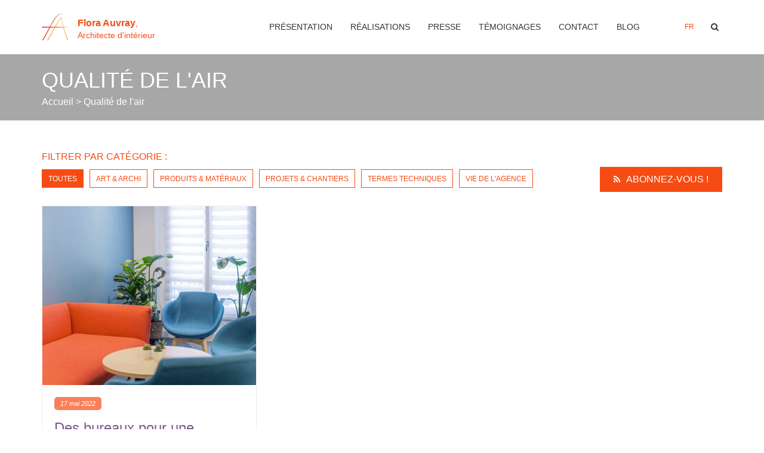

--- FILE ---
content_type: text/html; charset=UTF-8
request_url: https://www.floraauvray.com/tag/qualite-de-lair/
body_size: 21339
content:
<!DOCTYPE html>
<html lang="fr-FR">
<head>
	<meta charset="UTF-8"/>
	<meta http-equiv="X-UA-Compatible" content="IE=edge">
	<meta name="viewport" content="width=device-width, initial-scale=1">
	<meta name='robots' content='index, follow, max-image-preview:large, max-snippet:-1, max-video-preview:-1' />
	<style>img:is([sizes="auto" i], [sizes^="auto," i]) { contain-intrinsic-size: 3000px 1500px }</style>
	
            <script data-no-defer="1" data-ezscrex="false" data-cfasync="false" data-pagespeed-no-defer data-cookieconsent="ignore">
                var ctPublicFunctions = {"_ajax_nonce":"fc5a27685d","_rest_nonce":"2d32f3f58e","_ajax_url":"\/wp-admin\/admin-ajax.php","_rest_url":"https:\/\/www.floraauvray.com\/wp-json\/","data__cookies_type":"none","data__ajax_type":"rest","data__bot_detector_enabled":"1","data__frontend_data_log_enabled":1,"cookiePrefix":"","wprocket_detected":false,"host_url":"www.floraauvray.com","text__ee_click_to_select":"Click to select the whole data","text__ee_original_email":"The complete one is","text__ee_got_it":"Got it","text__ee_blocked":"Blocked","text__ee_cannot_connect":"Cannot connect","text__ee_cannot_decode":"Can not decode email. Unknown reason","text__ee_email_decoder":"CleanTalk email decoder","text__ee_wait_for_decoding":"The magic is on the way!","text__ee_decoding_process":"Please wait a few seconds while we decode the contact data."}
            </script>
        
            <script data-no-defer="1" data-ezscrex="false" data-cfasync="false" data-pagespeed-no-defer data-cookieconsent="ignore">
                var ctPublic = {"_ajax_nonce":"fc5a27685d","settings__forms__check_internal":"0","settings__forms__check_external":"0","settings__forms__force_protection":0,"settings__forms__search_test":"1","settings__forms__wc_add_to_cart":"0","settings__data__bot_detector_enabled":"1","settings__sfw__anti_crawler":0,"blog_home":"https:\/\/www.floraauvray.com\/","pixel__setting":"3","pixel__enabled":false,"pixel__url":null,"data__email_check_before_post":"1","data__email_check_exist_post":1,"data__cookies_type":"none","data__key_is_ok":true,"data__visible_fields_required":true,"wl_brandname":"Anti-Spam by CleanTalk","wl_brandname_short":"CleanTalk","ct_checkjs_key":1156191498,"emailEncoderPassKey":"ef863329f293a3e1197093f856bc6a49","bot_detector_forms_excluded":"W10=","advancedCacheExists":false,"varnishCacheExists":false,"wc_ajax_add_to_cart":false,"theRealPerson":{"phrases":{"trpHeading":"The Real Person Badge!","trpContent1":"The commenter acts as a real person and verified as not a bot.","trpContent2":" Anti-Spam by CleanTalk","trpContentLearnMore":"En savoir plus"},"trpContentLink":"https:\/\/cleantalk.org\/help\/the-real-person?utm_id=&amp;utm_term=&amp;utm_source=admin_side&amp;utm_medium=trp_badge&amp;utm_content=trp_badge_link_click&amp;utm_campaign=apbct_links","imgPersonUrl":"https:\/\/www.floraauvray.com\/wp-content\/plugins\/cleantalk-spam-protect\/css\/images\/real_user.svg","imgShieldUrl":"https:\/\/www.floraauvray.com\/wp-content\/plugins\/cleantalk-spam-protect\/css\/images\/shield.svg"}}
            </script>
        <script type="text/javascript">
var ajaxurl = "https://www.floraauvray.com/wp-admin/admin-ajax.php";
var ff_template_url = "https://www.floraauvray.com/wp-content/themes/ark";
</script>

	<!-- This site is optimized with the Yoast SEO plugin v26.3 - https://yoast.com/wordpress/plugins/seo/ -->
	<title>Archives des Qualité de l&#039;air - Architecte intérieur Paris | Flora Auvray</title>
	<link rel="canonical" href="https://www.floraauvray.com/tag/qualite-de-lair/" />
	<meta property="og:locale" content="fr_FR" />
	<meta property="og:type" content="article" />
	<meta property="og:title" content="Archives des Qualité de l&#039;air - Architecte intérieur Paris | Flora Auvray" />
	<meta property="og:url" content="https://www.floraauvray.com/tag/qualite-de-lair/" />
	<meta property="og:site_name" content="Architecte intérieur Paris | Flora Auvray" />
	<meta name="twitter:card" content="summary_large_image" />
	<script type="application/ld+json" class="yoast-schema-graph">{"@context":"https://schema.org","@graph":[{"@type":"CollectionPage","@id":"https://www.floraauvray.com/tag/qualite-de-lair/","url":"https://www.floraauvray.com/tag/qualite-de-lair/","name":"Archives des Qualité de l'air - Architecte intérieur Paris | Flora Auvray","isPartOf":{"@id":"https://www.floraauvray.com/#website"},"primaryImageOfPage":{"@id":"https://www.floraauvray.com/tag/qualite-de-lair/#primaryimage"},"image":{"@id":"https://www.floraauvray.com/tag/qualite-de-lair/#primaryimage"},"thumbnailUrl":"https://www.floraauvray.com/wp-content/uploads/2022/04/7-Sigma-accueil-scaled.jpeg","breadcrumb":{"@id":"https://www.floraauvray.com/tag/qualite-de-lair/#breadcrumb"},"inLanguage":"fr-FR"},{"@type":"ImageObject","inLanguage":"fr-FR","@id":"https://www.floraauvray.com/tag/qualite-de-lair/#primaryimage","url":"https://www.floraauvray.com/wp-content/uploads/2022/04/7-Sigma-accueil-scaled.jpeg","contentUrl":"https://www.floraauvray.com/wp-content/uploads/2022/04/7-Sigma-accueil-scaled.jpeg","width":2560,"height":1707,"caption":"Accueil chez Sigma Partners - Architectes d\"intérieur Flora Auvray"},{"@type":"BreadcrumbList","@id":"https://www.floraauvray.com/tag/qualite-de-lair/#breadcrumb","itemListElement":[{"@type":"ListItem","position":1,"name":"Accueil","item":"https://www.floraauvray.com/"},{"@type":"ListItem","position":2,"name":"Qualité de l'air"}]},{"@type":"WebSite","@id":"https://www.floraauvray.com/#website","url":"https://www.floraauvray.com/","name":"Architecte intérieur Paris | Flora Auvray","description":"Restructuration - Rénovation - Aménagement | Appartement et maison","publisher":{"@id":"https://www.floraauvray.com/#organization"},"potentialAction":[{"@type":"SearchAction","target":{"@type":"EntryPoint","urlTemplate":"https://www.floraauvray.com/?s={search_term_string}"},"query-input":{"@type":"PropertyValueSpecification","valueRequired":true,"valueName":"search_term_string"}}],"inLanguage":"fr-FR"},{"@type":"Organization","@id":"https://www.floraauvray.com/#organization","name":"Flora Auvray","url":"https://www.floraauvray.com/","logo":{"@type":"ImageObject","inLanguage":"fr-FR","@id":"https://www.floraauvray.com/#/schema/logo/image/","url":"https://www.floraauvray.com/wp-content/uploads/2018/10/Logoindex.jpg","contentUrl":"https://www.floraauvray.com/wp-content/uploads/2018/10/Logoindex.jpg","width":350,"height":350,"caption":"Flora Auvray"},"image":{"@id":"https://www.floraauvray.com/#/schema/logo/image/"}}]}</script>
	<!-- / Yoast SEO plugin. -->


<link rel='dns-prefetch' href='//static.addtoany.com' />
<link rel='dns-prefetch' href='//fd.cleantalk.org' />
<link rel="alternate" type="application/rss+xml" title="Architecte intérieur Paris | Flora Auvray &raquo; Flux" href="https://www.floraauvray.com/feed/" />
<link rel="alternate" type="application/rss+xml" title="Architecte intérieur Paris | Flora Auvray &raquo; Flux des commentaires" href="https://www.floraauvray.com/comments/feed/" />
<link rel="alternate" type="application/rss+xml" title="Architecte intérieur Paris | Flora Auvray &raquo; Flux de l’étiquette Qualité de l&#039;air" href="https://www.floraauvray.com/tag/qualite-de-lair/feed/" />
<link rel='stylesheet' id='animate-css' href='https://www.floraauvray.com/wp-content/plugins/fresh-framework//framework/themes/builder/metaBoxThemeBuilder/assets/freshGrid/extern/animate.css/animate.min.css?ver=1.72.0' type='text/css' media='all' />
<link rel='stylesheet' id='ff-freshgrid-css' href='https://www.floraauvray.com/wp-content/plugins/fresh-framework//framework/themes/builder/metaBoxThemeBuilder/assets/freshGrid/freshGrid.css?ver=1.72.0' type='text/css' media='all' />
<link rel='stylesheet' id='wp-block-library-css' href='https://www.floraauvray.com/wp-includes/css/dist/block-library/style.min.css?ver=6.8.3' type='text/css' media='all' />
<style id='classic-theme-styles-inline-css' type='text/css'>
/*! This file is auto-generated */
.wp-block-button__link{color:#fff;background-color:#32373c;border-radius:9999px;box-shadow:none;text-decoration:none;padding:calc(.667em + 2px) calc(1.333em + 2px);font-size:1.125em}.wp-block-file__button{background:#32373c;color:#fff;text-decoration:none}
</style>
<style id='global-styles-inline-css' type='text/css'>
:root{--wp--preset--aspect-ratio--square: 1;--wp--preset--aspect-ratio--4-3: 4/3;--wp--preset--aspect-ratio--3-4: 3/4;--wp--preset--aspect-ratio--3-2: 3/2;--wp--preset--aspect-ratio--2-3: 2/3;--wp--preset--aspect-ratio--16-9: 16/9;--wp--preset--aspect-ratio--9-16: 9/16;--wp--preset--color--black: #000000;--wp--preset--color--cyan-bluish-gray: #abb8c3;--wp--preset--color--white: #ffffff;--wp--preset--color--pale-pink: #f78da7;--wp--preset--color--vivid-red: #cf2e2e;--wp--preset--color--luminous-vivid-orange: #ff6900;--wp--preset--color--luminous-vivid-amber: #fcb900;--wp--preset--color--light-green-cyan: #7bdcb5;--wp--preset--color--vivid-green-cyan: #00d084;--wp--preset--color--pale-cyan-blue: #8ed1fc;--wp--preset--color--vivid-cyan-blue: #0693e3;--wp--preset--color--vivid-purple: #9b51e0;--wp--preset--gradient--vivid-cyan-blue-to-vivid-purple: linear-gradient(135deg,rgba(6,147,227,1) 0%,rgb(155,81,224) 100%);--wp--preset--gradient--light-green-cyan-to-vivid-green-cyan: linear-gradient(135deg,rgb(122,220,180) 0%,rgb(0,208,130) 100%);--wp--preset--gradient--luminous-vivid-amber-to-luminous-vivid-orange: linear-gradient(135deg,rgba(252,185,0,1) 0%,rgba(255,105,0,1) 100%);--wp--preset--gradient--luminous-vivid-orange-to-vivid-red: linear-gradient(135deg,rgba(255,105,0,1) 0%,rgb(207,46,46) 100%);--wp--preset--gradient--very-light-gray-to-cyan-bluish-gray: linear-gradient(135deg,rgb(238,238,238) 0%,rgb(169,184,195) 100%);--wp--preset--gradient--cool-to-warm-spectrum: linear-gradient(135deg,rgb(74,234,220) 0%,rgb(151,120,209) 20%,rgb(207,42,186) 40%,rgb(238,44,130) 60%,rgb(251,105,98) 80%,rgb(254,248,76) 100%);--wp--preset--gradient--blush-light-purple: linear-gradient(135deg,rgb(255,206,236) 0%,rgb(152,150,240) 100%);--wp--preset--gradient--blush-bordeaux: linear-gradient(135deg,rgb(254,205,165) 0%,rgb(254,45,45) 50%,rgb(107,0,62) 100%);--wp--preset--gradient--luminous-dusk: linear-gradient(135deg,rgb(255,203,112) 0%,rgb(199,81,192) 50%,rgb(65,88,208) 100%);--wp--preset--gradient--pale-ocean: linear-gradient(135deg,rgb(255,245,203) 0%,rgb(182,227,212) 50%,rgb(51,167,181) 100%);--wp--preset--gradient--electric-grass: linear-gradient(135deg,rgb(202,248,128) 0%,rgb(113,206,126) 100%);--wp--preset--gradient--midnight: linear-gradient(135deg,rgb(2,3,129) 0%,rgb(40,116,252) 100%);--wp--preset--font-size--small: 13px;--wp--preset--font-size--medium: 20px;--wp--preset--font-size--large: 36px;--wp--preset--font-size--x-large: 42px;--wp--preset--spacing--20: 0.44rem;--wp--preset--spacing--30: 0.67rem;--wp--preset--spacing--40: 1rem;--wp--preset--spacing--50: 1.5rem;--wp--preset--spacing--60: 2.25rem;--wp--preset--spacing--70: 3.38rem;--wp--preset--spacing--80: 5.06rem;--wp--preset--shadow--natural: 6px 6px 9px rgba(0, 0, 0, 0.2);--wp--preset--shadow--deep: 12px 12px 50px rgba(0, 0, 0, 0.4);--wp--preset--shadow--sharp: 6px 6px 0px rgba(0, 0, 0, 0.2);--wp--preset--shadow--outlined: 6px 6px 0px -3px rgba(255, 255, 255, 1), 6px 6px rgba(0, 0, 0, 1);--wp--preset--shadow--crisp: 6px 6px 0px rgba(0, 0, 0, 1);}:where(.is-layout-flex){gap: 0.5em;}:where(.is-layout-grid){gap: 0.5em;}body .is-layout-flex{display: flex;}.is-layout-flex{flex-wrap: wrap;align-items: center;}.is-layout-flex > :is(*, div){margin: 0;}body .is-layout-grid{display: grid;}.is-layout-grid > :is(*, div){margin: 0;}:where(.wp-block-columns.is-layout-flex){gap: 2em;}:where(.wp-block-columns.is-layout-grid){gap: 2em;}:where(.wp-block-post-template.is-layout-flex){gap: 1.25em;}:where(.wp-block-post-template.is-layout-grid){gap: 1.25em;}.has-black-color{color: var(--wp--preset--color--black) !important;}.has-cyan-bluish-gray-color{color: var(--wp--preset--color--cyan-bluish-gray) !important;}.has-white-color{color: var(--wp--preset--color--white) !important;}.has-pale-pink-color{color: var(--wp--preset--color--pale-pink) !important;}.has-vivid-red-color{color: var(--wp--preset--color--vivid-red) !important;}.has-luminous-vivid-orange-color{color: var(--wp--preset--color--luminous-vivid-orange) !important;}.has-luminous-vivid-amber-color{color: var(--wp--preset--color--luminous-vivid-amber) !important;}.has-light-green-cyan-color{color: var(--wp--preset--color--light-green-cyan) !important;}.has-vivid-green-cyan-color{color: var(--wp--preset--color--vivid-green-cyan) !important;}.has-pale-cyan-blue-color{color: var(--wp--preset--color--pale-cyan-blue) !important;}.has-vivid-cyan-blue-color{color: var(--wp--preset--color--vivid-cyan-blue) !important;}.has-vivid-purple-color{color: var(--wp--preset--color--vivid-purple) !important;}.has-black-background-color{background-color: var(--wp--preset--color--black) !important;}.has-cyan-bluish-gray-background-color{background-color: var(--wp--preset--color--cyan-bluish-gray) !important;}.has-white-background-color{background-color: var(--wp--preset--color--white) !important;}.has-pale-pink-background-color{background-color: var(--wp--preset--color--pale-pink) !important;}.has-vivid-red-background-color{background-color: var(--wp--preset--color--vivid-red) !important;}.has-luminous-vivid-orange-background-color{background-color: var(--wp--preset--color--luminous-vivid-orange) !important;}.has-luminous-vivid-amber-background-color{background-color: var(--wp--preset--color--luminous-vivid-amber) !important;}.has-light-green-cyan-background-color{background-color: var(--wp--preset--color--light-green-cyan) !important;}.has-vivid-green-cyan-background-color{background-color: var(--wp--preset--color--vivid-green-cyan) !important;}.has-pale-cyan-blue-background-color{background-color: var(--wp--preset--color--pale-cyan-blue) !important;}.has-vivid-cyan-blue-background-color{background-color: var(--wp--preset--color--vivid-cyan-blue) !important;}.has-vivid-purple-background-color{background-color: var(--wp--preset--color--vivid-purple) !important;}.has-black-border-color{border-color: var(--wp--preset--color--black) !important;}.has-cyan-bluish-gray-border-color{border-color: var(--wp--preset--color--cyan-bluish-gray) !important;}.has-white-border-color{border-color: var(--wp--preset--color--white) !important;}.has-pale-pink-border-color{border-color: var(--wp--preset--color--pale-pink) !important;}.has-vivid-red-border-color{border-color: var(--wp--preset--color--vivid-red) !important;}.has-luminous-vivid-orange-border-color{border-color: var(--wp--preset--color--luminous-vivid-orange) !important;}.has-luminous-vivid-amber-border-color{border-color: var(--wp--preset--color--luminous-vivid-amber) !important;}.has-light-green-cyan-border-color{border-color: var(--wp--preset--color--light-green-cyan) !important;}.has-vivid-green-cyan-border-color{border-color: var(--wp--preset--color--vivid-green-cyan) !important;}.has-pale-cyan-blue-border-color{border-color: var(--wp--preset--color--pale-cyan-blue) !important;}.has-vivid-cyan-blue-border-color{border-color: var(--wp--preset--color--vivid-cyan-blue) !important;}.has-vivid-purple-border-color{border-color: var(--wp--preset--color--vivid-purple) !important;}.has-vivid-cyan-blue-to-vivid-purple-gradient-background{background: var(--wp--preset--gradient--vivid-cyan-blue-to-vivid-purple) !important;}.has-light-green-cyan-to-vivid-green-cyan-gradient-background{background: var(--wp--preset--gradient--light-green-cyan-to-vivid-green-cyan) !important;}.has-luminous-vivid-amber-to-luminous-vivid-orange-gradient-background{background: var(--wp--preset--gradient--luminous-vivid-amber-to-luminous-vivid-orange) !important;}.has-luminous-vivid-orange-to-vivid-red-gradient-background{background: var(--wp--preset--gradient--luminous-vivid-orange-to-vivid-red) !important;}.has-very-light-gray-to-cyan-bluish-gray-gradient-background{background: var(--wp--preset--gradient--very-light-gray-to-cyan-bluish-gray) !important;}.has-cool-to-warm-spectrum-gradient-background{background: var(--wp--preset--gradient--cool-to-warm-spectrum) !important;}.has-blush-light-purple-gradient-background{background: var(--wp--preset--gradient--blush-light-purple) !important;}.has-blush-bordeaux-gradient-background{background: var(--wp--preset--gradient--blush-bordeaux) !important;}.has-luminous-dusk-gradient-background{background: var(--wp--preset--gradient--luminous-dusk) !important;}.has-pale-ocean-gradient-background{background: var(--wp--preset--gradient--pale-ocean) !important;}.has-electric-grass-gradient-background{background: var(--wp--preset--gradient--electric-grass) !important;}.has-midnight-gradient-background{background: var(--wp--preset--gradient--midnight) !important;}.has-small-font-size{font-size: var(--wp--preset--font-size--small) !important;}.has-medium-font-size{font-size: var(--wp--preset--font-size--medium) !important;}.has-large-font-size{font-size: var(--wp--preset--font-size--large) !important;}.has-x-large-font-size{font-size: var(--wp--preset--font-size--x-large) !important;}
:where(.wp-block-post-template.is-layout-flex){gap: 1.25em;}:where(.wp-block-post-template.is-layout-grid){gap: 1.25em;}
:where(.wp-block-columns.is-layout-flex){gap: 2em;}:where(.wp-block-columns.is-layout-grid){gap: 2em;}
:root :where(.wp-block-pullquote){font-size: 1.5em;line-height: 1.6;}
</style>
<link rel='stylesheet' id='cleantalk-public-css-css' href='https://www.floraauvray.com/wp-content/plugins/cleantalk-spam-protect/css/cleantalk-public.min.css?ver=6.69.2_1765806003' type='text/css' media='all' />
<link rel='stylesheet' id='cleantalk-email-decoder-css-css' href='https://www.floraauvray.com/wp-content/plugins/cleantalk-spam-protect/css/cleantalk-email-decoder.min.css?ver=6.69.2_1765806003' type='text/css' media='all' />
<link rel='stylesheet' id='cleantalk-trp-css-css' href='https://www.floraauvray.com/wp-content/plugins/cleantalk-spam-protect/css/cleantalk-trp.min.css?ver=6.69.2_1765806003' type='text/css' media='all' />
<link rel='stylesheet' id='dnd-upload-cf7-css' href='https://www.floraauvray.com/wp-content/plugins/drag-and-drop-multiple-file-upload-contact-form-7/assets/css/dnd-upload-cf7.css?ver=1.3.9.2' type='text/css' media='all' />
<link rel='stylesheet' id='contact-form-7-css' href='https://www.floraauvray.com/wp-content/plugins/contact-form-7/includes/css/styles.css?ver=6.1.3' type='text/css' media='all' />
<link rel='stylesheet' id='bootstrap-css' href='https://www.floraauvray.com/wp-content/themes/ark/assets/plugins/bootstrap/css/bootstrap.min.css?ver=3.3.7' type='text/css' media='all' />
<link rel='stylesheet' id='jquery.mCustomScrollbar-css' href='https://www.floraauvray.com/wp-content/themes/ark/assets/plugins/scrollbar/jquery.mCustomScrollbar.css?ver=3.1.12' type='text/css' media='all' />
<link rel='stylesheet' id='owl.carousel-css' href='https://www.floraauvray.com/wp-content/themes/ark/assets/plugins/owl-carousel/assets/owl.carousel.css?ver=1.3.2' type='text/css' media='all' />
<link rel='stylesheet' id='magnific-popup-css' href='https://www.floraauvray.com/wp-content/themes/ark/assets/plugins/magnific-popup/magnific-popup.css?ver=1.1.0' type='text/css' media='all' />
<link rel='stylesheet' id='cubeportfolio-css' href='https://www.floraauvray.com/wp-content/themes/ark/assets/plugins/cubeportfolio/css/cubeportfolio.min.css?ver=3.8.0' type='text/css' media='all' />
<link rel='stylesheet' id='freshframework-font-awesome4-css' href='https://www.floraauvray.com/wp-content/plugins/fresh-framework///framework/extern/iconfonts/ff-font-awesome4/ff-font-awesome4.css?ver=6.8.3' type='text/css' media='all' />
<link rel='stylesheet' id='freshframework-font-et-line-css' href='https://www.floraauvray.com/wp-content/plugins/fresh-framework///framework/extern/iconfonts/ff-font-et-line/ff-font-et-line.css?ver=6.8.3' type='text/css' media='all' />
<link rel='stylesheet' id='freshframework-simple-line-icons-css' href='https://www.floraauvray.com/wp-content/plugins/fresh-framework///framework/extern/iconfonts/ff-font-simple-line-icons/ff-font-simple-line-icons.css?ver=6.8.3' type='text/css' media='all' />
<link rel='stylesheet' id='ark-one-page-business-css' href='https://www.floraauvray.com/wp-content/themes/ark/assets/css/one-page-business.css?ver=6.8.3' type='text/css' media='all' />
<link rel='stylesheet' id='ark-landing-css' href='https://www.floraauvray.com/wp-content/themes/ark/assets/css/landing.css?ver=6.8.3' type='text/css' media='all' />
<link rel='stylesheet' id='ark-style-css' href='https://www.floraauvray.com/wp-content/themes/ark/style.css?ver=6.8.3' type='text/css' media='all' />
<style id='ark-style-inline-css' type='text/css'>
body,p,.ff-richtext,li,li a,a,h1, h2, h3, h4, h5, h6 ,.progress-box-v1 .progress-title,.progress-box-v2 .progress-title,.team-v5-progress-box .progress-title,.pricing-list-v1 .pricing-list-v1-header-title,.team-v3 .progress-box .progress-title,.rating-container .caption > .label,.theme-portfolio .cbp-l-filters-alignRight,.theme-portfolio .cbp-l-filters-alignLeft,.theme-portfolio .cbp-l-filters-alignCenter,.theme-portfolio .cbp-filter-item,.theme-portfolio .cbp-l-loadMore-button .cbp-l-loadMore-link,.theme-portfolio .cbp-l-loadMore-button .cbp-l-loadMore-button-link,.theme-portfolio .cbp-l-loadMore-text .cbp-l-loadMore-link,.theme-portfolio .cbp-l-loadMore-text .cbp-l-loadMore-button-link,.theme-portfolio-v2 .cbp-l-filters-alignRight .cbp-filter-item,.theme-portfolio-v3 .cbp-l-filters-button .cbp-filter-item,.zeus .tp-bullet-title{font-family:'custom-font-family-1'/*  */ ,Helvetica, Arial,sans-serif,sans-serif}

.blog-classic .blog-classic-label,.blog-classic .blog-classic-subtitle,.blog-grid .blog-grid-title-el,.blog-grid .blog-grid-title-el .blog-grid-title-link,.blog-grid .blog-grid-supplemental-title,.op-b-blog .blog-grid-supplemental-title,.blog-grid .blog-grid-supplemental-category,.blog-grid-supplemental .blog-grid-supplemental-title a,.blog-teaser .blog-teaser-category .blog-teaser-category-title,.blog-teaser .blog-teaser-category .blog-teaser-category-title a,.news-v8 .news-v8-category a,.news-v1 .news-v1-heading .news-v1-heading-title > a,.news-v1 .news-v1-quote:before,.news-v2 .news-v2-subtitle,.news-v2 .news-v2-subtitle a,.ff-news-v3-meta-data,.ff-news-v3-meta-data a,.news-v3 .news-v3-content .news-v3-subtitle,.news-v6 .news-v6-subtitle,.news-v7 .news-v7-subtitle,.news-v8 .news-v8-category,.blog-simple-slider .op-b-blog-title,.blog-simple-slider .op-b-blog-title a,.heading-v1 .heading-v1-title,.heading-v1 .heading-v1-title p,.testimonials-v7 .testimonials-v7-title .sign,.team-v3 .team-v3-member-position,.heading-v1 .heading-v1-subtitle,.heading-v1 .heading-v1-subtitle p,.heading-v2 .heading-v2-text,.heading-v2 .heading-v2-text p,.heading-v3 .heading-v3-text,.heading-v3 .heading-v3-text p,.heading-v4 .heading-v4-subtitle,.heading-v4 .heading-v4-subtitle p,.newsletter-v2 .newsletter-v2-title span.sign,.quote-socials-v1 .quote-socials-v1-quote,.quote-socials-v1 .quote-socials-v1-quote p,.sliding-bg .sliding-bg-title,.timeline-v4 .timeline-v4-subtitle, .timeline-v4 .timeline-v4-subtitle a,.counters-v2 .counters-v2-subtitle,.icon-box-v2 .icon-box-v2-body-subtitle,.i-banner-v1 .i-banner-v1-heading .i-banner-v1-member-position,.i-banner-v1 .i-banner-v1-quote,.i-banner-v3 .i-banner-v3-subtitle,.newsletter-v2 .newsletter-v2-title:before,.piechart-v1 .piechart-v1-body .piechart-v1-body-subtitle,.pricing-list-v1 .pricing-list-v1-body .pricing-list-v1-header-subtitle,.pricing-list-v2 .pricing-list-v2-header-title,.pricing-list-v3 .pricing-list-v3-text,.promo-block-v2 .promo-block-v2-text,.promo-block-v2 .promo-block-v2-text p,.promo-block-v3 .promo-block-v3-subtitle,.services-v1 .services-v1-subtitle,.services-v10 .services-v10-no,.services-v11 .services-v11-subtitle,.slider-block-v1 .slider-block-v1-subtitle,.team-v3 .team-v3-header .team-v3-member-position,.team-v4 .team-v4-content .team-v4-member-position,.testimonials-v1 .testimonials-v1-author-position,.testimonials-v3 .testimonials-v3-subtitle:before,.testimonials-v3 .testimonials-v3-subtitle span.sign,.testimonials-v3 .testimonials-v3-author,.testimonials-v5 .testimonials-v5-quote-text,.testimonials-v5 .testimonials-v5-quote-text p,.testimonials-v6 .testimonials-v6-element .testimonials-v6-position,.testimonials-v6 .testimonials-v6-quote-text,.testimonials-v6 .testimonials-v6-quote-text p,.testimonials-v7 .testimonials-v7-title:before,.testimonials-v7 .testimonials-v7-author,.testimonials-v7-title-span,.footer .footer-testimonials .footer-testimonials-quote:before,.animated-headline-v1 .animated-headline-v1-subtitle,.news-v3 .news-v3-content .news-v3-subtitle,.news-v3 .news-v3-content .news-v3-subtitle a,.theme-ci-v1 .theme-ci-v1-item .theme-ci-v1-title{font-family:'custom-font-family-1'/*  */ ,Helvetica, Arial,sans-serif,sans-serif}

code, kbd, pre, samp{font-family:'Courier New', Courier, monospace,Arial,sans-serif}

.custom-font-1{font-family:'custom-font-family-1'/*  */ ,Helvetica, Arial,sans-serif,sans-serif}

.custom-font-2{font-family:'custom-font-family-1'/*  */ ,Helvetica, Arial,sans-serif,sans-serif}

.custom-font-3{font-family:Arial, Helvetica, sans-serif,Arial,sans-serif}

.custom-font-4{font-family:Arial, Helvetica, sans-serif,Arial,sans-serif}

.custom-font-5{font-family:Arial, Helvetica, sans-serif,Arial,sans-serif}

.custom-font-6{font-family:Arial, Helvetica, sans-serif,Arial,sans-serif}

.custom-font-7{font-family:Arial, Helvetica, sans-serif,Arial,sans-serif}

.custom-font-8{font-family:Arial, Helvetica, sans-serif,Arial,sans-serif}


</style>
<link rel='stylesheet' id='ark-style-child-css' href='https://www.floraauvray.com/wp-content/themes/ark-child/style.css?ver=6.8.3' type='text/css' media='all' />
<link rel='stylesheet' id='ark-colors-css' href='https://www.floraauvray.com/wp-content/uploads/freshframework/css/colors.css?ver=6.8.3' type='text/css' media='all' />
<link rel='stylesheet' id='twentytwenty-css' href='https://www.floraauvray.com/wp-content/themes/ark/assets/plugins/twentytwenty/css/twentytwenty.css?ver=6.8.3' type='text/css' media='all' />
<link rel='stylesheet' id='axeptio/main-css' href='https://www.floraauvray.com/wp-content/plugins/axeptio-sdk-integration/dist/css/frontend/main.css' type='text/css' media='all' />
<link rel='stylesheet' id='addtoany-css' href='https://www.floraauvray.com/wp-content/plugins/add-to-any/addtoany.min.css?ver=1.16' type='text/css' media='all' />
<script type="text/javascript" id="addtoany-core-js-before">
/* <![CDATA[ */
window.a2a_config=window.a2a_config||{};a2a_config.callbacks=[];a2a_config.overlays=[];a2a_config.templates={};a2a_localize = {
	Share: "Partager",
	Save: "Enregistrer",
	Subscribe: "S'abonner",
	Email: "E-mail",
	Bookmark: "Marque-page",
	ShowAll: "Montrer tout",
	ShowLess: "Montrer moins",
	FindServices: "Trouver des service(s)",
	FindAnyServiceToAddTo: "Trouver instantan&eacute;ment des services &agrave; ajouter &agrave;",
	PoweredBy: "Propuls&eacute; par",
	ShareViaEmail: "Partager par e-mail",
	SubscribeViaEmail: "S’abonner par e-mail",
	BookmarkInYourBrowser: "Ajouter un signet dans votre navigateur",
	BookmarkInstructions: "Appuyez sur Ctrl+D ou \u2318+D pour mettre cette page en signet",
	AddToYourFavorites: "Ajouter &agrave; vos favoris",
	SendFromWebOrProgram: "Envoyer depuis n’importe quelle adresse e-mail ou logiciel e-mail",
	EmailProgram: "Programme d’e-mail",
	More: "Plus&#8230;",
	ThanksForSharing: "Merci de partager !",
	ThanksForFollowing: "Merci de nous suivre !"
};

a2a_config.icon_color="#f64b13,#ffffff";
/* ]]> */
</script>
<script type="text/javascript" defer src="https://static.addtoany.com/menu/page.js" id="addtoany-core-js"></script>
<script type="text/javascript" src="https://www.floraauvray.com/wp-includes/js/jquery/jquery.min.js?ver=3.7.1" id="jquery-core-js"></script>
<script type="text/javascript" src="https://www.floraauvray.com/wp-includes/js/jquery/jquery-migrate.min.js?ver=3.4.1" id="jquery-migrate-js"></script>
<script type="text/javascript" defer src="https://www.floraauvray.com/wp-content/plugins/add-to-any/addtoany.min.js?ver=1.1" id="addtoany-jquery-js"></script>
<script type="text/javascript" src="https://www.floraauvray.com/wp-content/plugins/cleantalk-spam-protect/js/apbct-public-bundle.min.js?ver=6.69.2_1765806003" id="apbct-public-bundle.min-js-js"></script>
<script type="text/javascript" src="https://fd.cleantalk.org/ct-bot-detector-wrapper.js?ver=6.69.2" id="ct_bot_detector-js" defer="defer" data-wp-strategy="defer"></script>
<!--[if lt IE 9]>
<script type="text/javascript" src="https://www.floraauvray.com/wp-content/themes/ark/assets/plugins/html5shiv.js?ver=3.7.3" id="ie_html5shiv-js"></script>
<![endif]-->
<!--[if lt IE 9]>
<script type="text/javascript" src="https://www.floraauvray.com/wp-content/themes/ark/assets/plugins/respond.min.js?ver=1.1.0" id="respond-js"></script>
<![endif]-->
<link rel="https://api.w.org/" href="https://www.floraauvray.com/wp-json/" /><link rel="alternate" title="JSON" type="application/json" href="https://www.floraauvray.com/wp-json/wp/v2/tags/343" /><link rel="EditURI" type="application/rsd+xml" title="RSD" href="https://www.floraauvray.com/xmlrpc.php?rsd" />
<meta name="generator" content="WordPress 6.8.3" />
<meta name="generator" content="Powered by Slider Revolution 6.7.31 - responsive, Mobile-Friendly Slider Plugin for WordPress with comfortable drag and drop interface." />
<script>function setREVStartSize(e){
			//window.requestAnimationFrame(function() {
				window.RSIW = window.RSIW===undefined ? window.innerWidth : window.RSIW;
				window.RSIH = window.RSIH===undefined ? window.innerHeight : window.RSIH;
				try {
					var pw = document.getElementById(e.c).parentNode.offsetWidth,
						newh;
					pw = pw===0 || isNaN(pw) || (e.l=="fullwidth" || e.layout=="fullwidth") ? window.RSIW : pw;
					e.tabw = e.tabw===undefined ? 0 : parseInt(e.tabw);
					e.thumbw = e.thumbw===undefined ? 0 : parseInt(e.thumbw);
					e.tabh = e.tabh===undefined ? 0 : parseInt(e.tabh);
					e.thumbh = e.thumbh===undefined ? 0 : parseInt(e.thumbh);
					e.tabhide = e.tabhide===undefined ? 0 : parseInt(e.tabhide);
					e.thumbhide = e.thumbhide===undefined ? 0 : parseInt(e.thumbhide);
					e.mh = e.mh===undefined || e.mh=="" || e.mh==="auto" ? 0 : parseInt(e.mh,0);
					if(e.layout==="fullscreen" || e.l==="fullscreen")
						newh = Math.max(e.mh,window.RSIH);
					else{
						e.gw = Array.isArray(e.gw) ? e.gw : [e.gw];
						for (var i in e.rl) if (e.gw[i]===undefined || e.gw[i]===0) e.gw[i] = e.gw[i-1];
						e.gh = e.el===undefined || e.el==="" || (Array.isArray(e.el) && e.el.length==0)? e.gh : e.el;
						e.gh = Array.isArray(e.gh) ? e.gh : [e.gh];
						for (var i in e.rl) if (e.gh[i]===undefined || e.gh[i]===0) e.gh[i] = e.gh[i-1];
											
						var nl = new Array(e.rl.length),
							ix = 0,
							sl;
						e.tabw = e.tabhide>=pw ? 0 : e.tabw;
						e.thumbw = e.thumbhide>=pw ? 0 : e.thumbw;
						e.tabh = e.tabhide>=pw ? 0 : e.tabh;
						e.thumbh = e.thumbhide>=pw ? 0 : e.thumbh;
						for (var i in e.rl) nl[i] = e.rl[i]<window.RSIW ? 0 : e.rl[i];
						sl = nl[0];
						for (var i in nl) if (sl>nl[i] && nl[i]>0) { sl = nl[i]; ix=i;}
						var m = pw>(e.gw[ix]+e.tabw+e.thumbw) ? 1 : (pw-(e.tabw+e.thumbw)) / (e.gw[ix]);
						newh =  (e.gh[ix] * m) + (e.tabh + e.thumbh);
					}
					var el = document.getElementById(e.c);
					if (el!==null && el) el.style.height = newh+"px";
					el = document.getElementById(e.c+"_wrapper");
					if (el!==null && el) {
						el.style.height = newh+"px";
						el.style.display = "block";
					}
				} catch(e){
					console.log("Failure at Presize of Slider:" + e)
				}
			//});
		  };</script>

<!-- Favicon -->
<link rel="apple-touch-icon-precomposed" sizes="57x57" href="https://www.floraauvray.com/wp-content/uploads/freshframework/ff_fresh_favicon/favicon_57x57--2021_10_12__09_02_46.png"> <!-- iPhone iOS ≤ 6 favicon -->
<link rel="apple-touch-icon-precomposed" sizes="114x114" href="https://www.floraauvray.com/wp-content/uploads/freshframework/ff_fresh_favicon/favicon_114x114--2021_10_12__09_02_46.png"> <!-- iPhone iOS ≤ 6 Retina favicon -->
<link rel="apple-touch-icon-precomposed" sizes="72x72" href="https://www.floraauvray.com/wp-content/uploads/freshframework/ff_fresh_favicon/favicon_72x72--2021_10_12__09_02_46.png"> <!-- iPad iOS ≤ 6 favicon -->
<link rel="apple-touch-icon-precomposed" sizes="144x144" href="https://www.floraauvray.com/wp-content/uploads/freshframework/ff_fresh_favicon/favicon_144x144--2021_10_12__09_02_46.png"> <!-- iPad iOS ≤ 6 Retina favicon -->
<link rel="apple-touch-icon-precomposed" sizes="60x60" href="https://www.floraauvray.com/wp-content/uploads/freshframework/ff_fresh_favicon/favicon_60x60--2021_10_12__09_02_46.png"> <!-- iPhone iOS ≥ 7 favicon -->
<link rel="apple-touch-icon-precomposed" sizes="120x120" href="https://www.floraauvray.com/wp-content/uploads/freshframework/ff_fresh_favicon/favicon_120x120--2021_10_12__09_02_46.png"> <!-- iPhone iOS ≥ 7 Retina favicon -->
<link rel="apple-touch-icon-precomposed" sizes="76x76" href="https://www.floraauvray.com/wp-content/uploads/freshframework/ff_fresh_favicon/favicon_76x76--2021_10_12__09_02_46.png"> <!-- iPad iOS ≥ 7 favicon -->
<link rel="apple-touch-icon-precomposed" sizes="152x152" href="https://www.floraauvray.com/wp-content/uploads/freshframework/ff_fresh_favicon/favicon_152x152--2021_10_12__09_02_46.png"> <!-- iPad iOS ≥ 7 Retina favicon -->
<link rel="icon" type="image/png" sizes="196x196" href="https://www.floraauvray.com/wp-content/uploads/freshframework/ff_fresh_favicon/favicon_196x196--2021_10_12__09_02_46.png"> <!-- Android Chrome M31+ favicon -->
<link rel="icon" type="image/png" sizes="160x160" href="https://www.floraauvray.com/wp-content/uploads/freshframework/ff_fresh_favicon/favicon_160x160--2021_10_12__09_02_46.png"> <!-- Opera Speed Dial ≤ 12 favicon -->
<link rel="icon" type="image/png" sizes="96x96" href="https://www.floraauvray.com/wp-content/uploads/freshframework/ff_fresh_favicon/favicon_96x96--2021_10_12__09_02_46.png"> <!-- Google TV favicon -->
<link rel="icon" type="image/png" sizes="32x32" href="https://www.floraauvray.com/wp-content/uploads/freshframework/ff_fresh_favicon/favicon_32x32--2021_10_12__09_02_46.png"> <!-- Default medium favicon -->
<link rel="icon" type="image/png" sizes="16x16" href="https://www.floraauvray.com/wp-content/uploads/freshframework/ff_fresh_favicon/favicon_16x16--2021_10_12__09_02_46.png"> <!-- Default small favicon -->
<meta name="msapplication-TileColor" content="#FFFFFF" > <!-- IE10 Windows 8.0 favicon -->
<link rel="shortcut icon" href="https://www.floraauvray.com/wp-content/uploads/freshframework/ff_fresh_favicon/icon2021_10_12__09_02_46.ico" /> <!-- Default favicons (16, 32, 48) in .ico format -->
<!--/Favicon -->


    <script>
        jQuery(document).ready(function(){
            jQuery('.navbar-logo-wrap').append('<h1><strong>Flora Auvray</strong>,<br />Architecte d\'intérieur</h1>');
        });
    </script>
</head>
<body class="archive tag tag-qualite-de-lair tag-343 wp-theme-ark wp-child-theme-ark-child appear-animate">
<div class="ffb-id-navigation-header wrapper ff-boxed-wrapper animsition "><div class="wrapper-top-space"></div><header class="ark-header  header-no-pills header header-sticky navbar-fixed-top fg-text-dark ffb-header-design"><div class="ff-ark-header-circle-shadow"></div><nav class="navbar mega-menu fg-text-dark ffb-header-design-inner" role="navigation">		<div class="ark-search-field">
			<div class=" fg-container container fg-container-large  ">
				<form method="get" id="searchform" action="https://www.floraauvray.com/">
										<input
						name="s"
						type="text"
						class="form-control ark-search-field-input"
						placeholder="Rechercher..."
						value=""
					>

				</form>
			</div>
		</div>
		
				<div class=" fg-container container fg-container-large  ">
					<div class="menu-container">
						
													<button type="button" class="navbar-toggle" data-toggle="collapse" data-target=".nav-collapse">
								<span class="sr-only">Toggle navigation</span>
								<span class="toggle-icon"></span>
							</button>
						
												<div class="navbar-actions">

									<div class="navbar-actions-shrink search-menu ffb-ark-first-level-menu">
			<div class="search-btn">
				<i class="navbar-special-icon search-btn-default ff-font-awesome4 icon-search"></i>
				<i class="navbar-special-icon search-btn-active ff-font-awesome4 icon-times"></i>
			</div>
		</div>
								</div>

						<div class="navbar-logo fg-text-dark ffb-logo"><a class="navbar-logo-wrap" href="https://www.floraauvray.com/"><img class="navbar-logo-img navbar-logo-img-normal" src="https://www.floraauvray.com/wp-content/uploads/2016/09/LOGO.jpg" alt="Architecte intérieur Paris | Flora Auvray"><img class="navbar-logo-img navbar-logo-img-fixed" src="https://www.floraauvray.com/wp-content/uploads/2016/09/LOGO.jpg" alt="Architecte intérieur Paris | Flora Auvray"><img class="navbar-logo-img navbar-logo-img-mobile" src="https://www.floraauvray.com/wp-content/uploads/2016/09/LOGO.jpg" alt="Architecte intérieur Paris | Flora Auvray"><img class="navbar-logo-img navbar-logo-img-tablet" src="https://www.floraauvray.com/wp-content/uploads/2016/09/LOGO.jpg" alt="Architecte intérieur Paris | Flora Auvray"></a><span class="hidden header-height-info" data-desktopBeforeScroll="90" data-desktopAfterScroll="70" data-mobileBeforeScroll="90" data-tabletBeforeScroll="90"></span></div>
					</div>

					<div class="collapse navbar-collapse nav-collapse">
						<div class="menu-container">

															<ul class="nav navbar-nav navbar-nav-left">
									<li id="menu-item-4370" class="menu-item menu-item-type-post_type menu-item-object-page nav-item  menu-item-4370"><a href="https://www.floraauvray.com/presentation/" class=" nav-item-child ffb-ark-first-level-menu ">Présentation</a></li><li id="menu-item-4369" class="menu-item menu-item-type-post_type menu-item-object-page menu-item-has-children nav-item  dropdown menu-item-4369"><a href="https://www.floraauvray.com/realisations/" class=" nav-item-child ffb-ark-first-level-menu  dropdown-link ">Réalisations</a><a data-toggle="dropdown" href="#"  href="https://www.floraauvray.com/realisations/" class=" nav-item-child ffb-ark-first-level-menu  dropdown-toggle ">&nbsp;</a><span class="clearfix"></span><ul class="sub-menu  dropdown-menu "><li id="menu-item-4408" class="menu-item menu-item-type-taxonomy menu-item-object-ff-portfolio-category dropdown-menu-item menu-item-4408"><a href="https://www.floraauvray.com/category-realisation/particuliers/" class=" dropdown-menu-item-child  ffb-ark-sub-level-menu ">Particuliers</a></li><li id="menu-item-4409" class="menu-item menu-item-type-taxonomy menu-item-object-ff-portfolio-category dropdown-menu-item menu-item-4409"><a href="https://www.floraauvray.com/category-realisation/entreprises/" class=" dropdown-menu-item-child  ffb-ark-sub-level-menu ">Entreprises</a></li></ul></li><li id="menu-item-10293" class="menu-item menu-item-type-post_type_archive menu-item-object-revue_presse nav-item  menu-item-10293"><a href="https://www.floraauvray.com/revue_presse/" class=" nav-item-child ffb-ark-first-level-menu ">Presse</a></li><li id="menu-item-10275" class="menu-item menu-item-type-post_type_archive menu-item-object-temoignage nav-item  menu-item-10275"><a href="https://www.floraauvray.com/temoignage/" class=" nav-item-child ffb-ark-first-level-menu ">Témoignages</a></li><li id="menu-item-4373" class="menu-item menu-item-type-post_type menu-item-object-page nav-item  menu-item-4373"><a href="https://www.floraauvray.com/contact/" class=" nav-item-child ffb-ark-first-level-menu ">Contact</a></li><li id="menu-item-4368" class="menu-item menu-item-type-post_type menu-item-object-page current_page_parent menu-item-has-children nav-item  dropdown menu-item-4368"><a href="https://www.floraauvray.com/actualites/" class=" nav-item-child ffb-ark-first-level-menu  dropdown-link ">Blog</a><a data-toggle="dropdown" href="#"  href="https://www.floraauvray.com/actualites/" class=" nav-item-child ffb-ark-first-level-menu  dropdown-toggle ">&nbsp;</a><span class="clearfix"></span><ul class="sub-menu  dropdown-menu "><li id="menu-item-10273" class="menu-item menu-item-type-taxonomy menu-item-object-category dropdown-menu-item menu-item-10273"><a href="https://www.floraauvray.com/category/art-et-archi/" class=" dropdown-menu-item-child  ffb-ark-sub-level-menu ">Art &amp; Archi</a></li><li id="menu-item-10272" class="menu-item menu-item-type-taxonomy menu-item-object-category dropdown-menu-item menu-item-10272"><a href="https://www.floraauvray.com/category/projets-et-chantiers/" class=" dropdown-menu-item-child  ffb-ark-sub-level-menu ">Projets &amp; Chantiers</a></li><li id="menu-item-10274" class="menu-item menu-item-type-taxonomy menu-item-object-category dropdown-menu-item menu-item-10274"><a href="https://www.floraauvray.com/category/produits-et-materiaux/" class=" dropdown-menu-item-child  ffb-ark-sub-level-menu ">Produits &amp; Matériaux</a></li><li id="menu-item-10727" class="menu-item menu-item-type-taxonomy menu-item-object-category dropdown-menu-item menu-item-10727"><a href="https://www.floraauvray.com/category/vie-de-lagence/" class=" dropdown-menu-item-child  ffb-ark-sub-level-menu ">Vie de l'agence</a></li><li id="menu-item-11296" class="menu-item menu-item-type-taxonomy menu-item-object-category dropdown-menu-item menu-item-11296"><a href="https://www.floraauvray.com/category/termes-techniques/" class=" dropdown-menu-item-child  ffb-ark-sub-level-menu ">Termes techniques</a></li></ul></li><li class="menu-item menu-item-gtranslate menu-item-has-children notranslate"><a href="#" data-gt-lang="fr" class="gt-current-wrapper notranslate">FR</a><ul class="dropdown-menu sub-menu"><li class="menu-item menu-item-gtranslate-child"><a href="#" data-gt-lang="fr" class="gt-current-lang notranslate">FR</a></li><li class="menu-item menu-item-gtranslate-child"><a href="#" data-gt-lang="en" class="notranslate">EN</a></li></ul></li>								</ul>
													</div>
					</div>
				</div>
			</nav>
				</header><div class="page-wrapper"><section class="ffb-id-pk7ir8k fg-section fg-el-has-bg fg-text-dark"><span class="fg-bg"><span data-fg-bg="{&quot;type&quot;:&quot;color&quot;,&quot;opacity&quot;:1,&quot;color&quot;:&quot;#a7a7a7&quot;}" class="fg-bg-layer fg-bg-type-color " style="opacity: 1; background-color: #a7a7a7;"></span></span><div class="fg-container container fg-container-large fg-container-lvl--1 "><div class="fg-row row    " ><div class="ffb-id-pk7ir8l fg-col col-xs-12 col-md-12 fg-text-dark"><h1 class="ffb-id-5b3negkr breadcrumbs-title fg-text-dark">Qualité de l'air</h1><section class="ffb-id-5907104l breadcrumbs-pure fg-text-dark"><div itemscope itemtype="http://schema.org/BreadcrumbList"><span itemprop="itemListElement" itemscope itemtype="http://schema.org/ListItem"><a class="link" itemtype="http://schema.org/Thing" itemprop="item" href="https://www.floraauvray.com" id="https://www.floraauvray.com"><span itemprop="name">Accueil</span></a><meta itemprop="position" content="1" /></span><span class="separator">&nbsp;>&nbsp;</span><span class="active" itemprop="itemListElement" itemscope itemtype="http://schema.org/ListItem"><a class="link breadcrumbs-item-active" itemtype="http://schema.org/Thing" itemprop="item" href="https://www.floraauvray.com/tag/qualite-de-lair/" id="https://www.floraauvray.com/tag/qualite-de-lair/"><span itemprop="name">Qualité de l'air</span></a><meta itemprop="position" content="2" /></span></div></section></div></div></div></section><style>/* RESETS - DO NOT CHANGE DYNAMICALLY */header .navbar-logo,header.header-shrink .navbar-logo {	line-height: 0 !important;}header .navbar-logo-wrap img {	max-height: none !important;}header .navbar-logo .navbar-logo-wrap {	transition-duration: 400ms;	transition-property: all;	transition-timing-function: cubic-bezier(0.7, 1, 0.7, 1);}@media (max-width: 991px){	header .navbar-logo .navbar-logo-img {		max-width: none !important;	}}@media (max-width: 991px){	.header .navbar-actions .navbar-actions-shrink {		max-height: none;	}}@media (min-width: 992px){	.header .navbar-actions .navbar-actions-shrink {		max-height: none;	}}@media (min-width: 992px) {	.header-shrink.ark-header .navbar-actions .navbar-actions-shrink {		max-height: none;	}}@media (max-width: 991px){	.header-fullscreen .header-fullscreen-col {		width: calc(100% - 60px);	}	.header-fullscreen .header-fullscreen-col.header-fullscreen-nav-actions-left {		width: 30px;	}}.ark-header .topbar-toggle-trigger {	padding: 0;}header .navbar-logo .navbar-logo-wrap {	transition-property: width, height, opacity, padding, margin-top, margin-bottom;}/* DYNAMIC OVERWRITES */.ark-header .navbar-logo .navbar-logo-wrap {	line-height: 1px;}@media (min-width: 992px) {	.wrapper>.wrapper-top-space {	height: 90px;	}	.ark-header .navbar-logo .navbar-logo-wrap {		padding-top: 22.5px;		padding-bottom: 22.5px;	}}@media (min-width: 992px) {	.header-shrink.ark-header .navbar-logo .navbar-logo-wrap {		padding-top: 12.5px;		padding-bottom: 12.5px;	}}@media (min-width: 992px) {	.ark-header .navbar-nav .nav-item {		line-height: 90px;	}	.ark-header .navbar-nav .nav-item ul {		line-height: 1.42857143;	}}@media (min-width: 992px) {	header .navbar-logo-wrap img {		height: 45px !important;	}}@media (min-width: 992px) {	header.header-shrink .navbar-logo-wrap img {		height: 45px !important;	}}.ark-header .navbar-actions .navbar-actions-shrink {	line-height: 89px;}@media (min-width: 992px){	.header-shrink.ark-header .navbar-actions .navbar-actions-shrink {		line-height: 69px;	}}@media (min-width: 992px) {	.ark-header.header-no-pills .navbar-nav .nav-item-child {		line-height: 90px;	}}@media (min-width: 992px) {	.ark-header.header-no-pills.header-shrink .navbar-nav .nav-item-child {		line-height: 70px;	}}@media (min-width: 992px) {	.ark-header.header-pills .navbar-nav .nav-item-child {		margin-top: 30px;		margin-bottom: 30px;	}}@media (min-width: 992px) {	.ark-header.header-pills.header-shrink .navbar-nav .nav-item-child {		margin-top: 20px;		margin-bottom: 20px;	}}@media (max-width: 767px) {	.header-fullscreen .header-fullscreen-nav-actions-left,	.header-fullscreen .header-fullscreen-nav-actions-right {		padding-top: 30px;		padding-bottom: 30px;	}}@media (min-width: 768px) and (max-width: 991px) {	.header-fullscreen .header-fullscreen-nav-actions-left,	.header-fullscreen .header-fullscreen-nav-actions-right {		padding-top: 30px;		padding-bottom: 30px;	}}@media (min-width: 992px) {	.header-fullscreen .header-fullscreen-nav-actions-left,	.header-fullscreen .header-fullscreen-nav-actions-right {		padding-top: 30px;		padding-bottom: 30px;	}}@media (min-width: 992px) {	.header-shrink.header-fullscreen .header-fullscreen-nav-actions-left,	.header-shrink.header-fullscreen .header-fullscreen-nav-actions-right {		padding-top: 20px;		padding-bottom: 20px;	}}.ark-header.auto-hiding-navbar.nav-up {	top: -80px;}.ark-header.auto-hiding-navbar.nav-up.header-has-topbar {	top: -100%}.search-on-header-field .search-on-header-input {	height: 88px;}.header-shrink .search-on-header-field .search-on-header-input {	height: 68px;}@media (max-width: 767px) {	.search-on-header-field .search-on-header-input {		height: 90px;	}}@media (min-width: 768px) and (max-width: 991px) {	.search-on-header-field .search-on-header-input {		height: 90px;	}}@media (max-width: 767px) {	.ark-header .topbar-toggle-trigger {		height: 20px;		margin-top: 35px;		margin-bottom: 35px;	}}@media (min-width: 768px) and (max-width: 991px) {	.ark-header .topbar-toggle-trigger {		height: 20px;		margin-top: 35px;		margin-bottom: 35px;	}}/* HORIZONTAL - TABLET */@media (min-width: 768px) and (max-width: 991px) {	.ark-header .navbar-toggle{		margin-top: 32.5px;		margin-bottom: 32.5px;	}}@media (min-width: 768px) and (max-width: 991px) {	.ark-header .navbar-actions .navbar-actions-shrink {		line-height: 90px;	}}@media (min-width: 768px) and (max-width: 991px) {	header .navbar-logo-wrap img {		height: 45px !important;	}}@media (min-width: 768px) and (max-width: 991px) {	.wrapper-top-space-xs {		height: 90px;	}	.ark-header .navbar-logo .navbar-logo-wrap {		padding-top: 22.5px;		padding-bottom: 22.5px;	}}/* HORIZONTAL - MOBILE */@media (max-width: 767px) {	.ark-header .navbar-toggle{		margin-top: 32.5px;		margin-bottom: 32.5px;	}}@media (max-width: 767px) {	.ark-header .navbar-actions .navbar-actions-shrink {		line-height: 90px;	}}@media (max-width: 767px) {	header .navbar-logo-wrap img {		height: 45px !important;	}}@media (max-width: 767px) {	.wrapper-top-space-xs {		height: 90px;	}	.ark-header .navbar-logo .navbar-logo-wrap {		padding-top: 22.5px;		padding-bottom: 22.5px;	}}/* FULLSCREEN */.ark-header.header-fullscreen .navbar-logo{	min-height: 1px !important;}.ark-header.header-fullscreen .navbar-logo-wrap{	width: 100% !important;}@media (max-width: 991px) {	.ark-header.header-fullscreen .header-fullscreen-nav-actions-right{		width: 30px;	}}/* VERTICAL */@media (max-width: 767px) {	.header-vertical .navbar-toggle {		margin-top: 32.5px;		margin-bottom: 32.5px;	}}@media (max-width: 767px) {	.header-section-scroll .navbar-toggle {		margin-top: 32.5px;		margin-bottom: 32.5px;	}}@media (max-width: 767px) {	header.ark-header-vertical .navbar-logo .navbar-logo-wrap {		padding-top: 22.5px !important;		padding-bottom: 22.5px !important;	}}@media (max-width: 767px) {	header.ark-header-vertical .shopping-cart-wrapper {		margin-top: -55px;	}}@media (min-width: 768px) and (max-width: 991px) {	.header-vertical .navbar-toggle {		margin-top: 32.5px;		margin-bottom: 32.5px;	}}@media (min-width: 768px) and (max-width: 991px) {	.header-section-scroll .navbar-toggle {		margin-top: 32.5px;		margin-bottom: 32.5px;	}}@media (min-width: 768px) and (max-width: 991px) {	header.ark-header-vertical .navbar-logo .navbar-logo-wrap {		padding-top: 22.5px !important;		padding-bottom: 22.5px !important;	}}@media (min-width: 768px) and (max-width: 991px) {	header.ark-header-vertical .shopping-cart-wrapper {		margin-top: -55px;	}}/* VERTICAL TEMPLATES */@media (max-width: 767px) {	.ark-header .ffb-header-template-item-vcenter{		height:  90px;	}}@media (min-width: 768px) and (max-width: 991px) {	.ark-header .ffb-header-template-item-vcenter{		height:  90px;	}}@media (min-width: 992px) {	.ark-header .ffb-header-template-item-vcenter{		height:  90px;	}	.ark-header.header-shrink .ffb-header-template-item-vcenter{		height: 70px;	}}/* HEADER HEIGHT FIX FOR IE */@media (min-width: 992px) {	.ark-header .navbar-nav .nav-item {		max-height: 90px;		overflow: visible;	}}/* LOGO JUMP OUT */.ffb-id-navigation-header .ffb-ark-first-level-menu{ font-size: 14px !important;}.ffb-id-navigation-header .ffb-ark-first-level-menu ,.ffb-id-navigation-header .ffb-ark-first-level-menu:before,.ffb-id-navigation-header .ffb-ark-first-level-menu:after,.ffb-id-navigation-header .ffb-ark-first-level-menu:hover,.ffb-id-navigation-header .ffb-ark-first-level-menu:focus,.ffb-id-navigation-header .ffb-ark-first-level-menu *,.ffb-id-navigation-header .ffb-ark-first-level-menu *:before,.ffb-id-navigation-header .ffb-ark-first-level-menu *:after,.ffb-id-navigation-header .ffb-ark-first-level-menu *:hover,.ffb-id-navigation-header .ffb-ark-first-level-menu *:focus{ font-size: 14px !important;}@media (min-width:992px) { .ffb-id-navigation-header  .ark-header:not(.header-shrink) .menu-container>ul>li.current-menu-ancestor>a.nav-item-child{ color:#f64b13;}}@media (min-width:992px) { .ffb-id-navigation-header  .ark-header:not(.header-shrink) .menu-container>ul>li.current-menu-item>a.nav-item-child{ color:#f64b13;}}@media (min-width:992px) { .ffb-id-navigation-header  .ark-header:not(.header-shrink) .menu-container>ul>li.active>a.nav-item-child{ color:#f64b13;}}@media (min-width:992px) { .ffb-id-navigation-header  .ark-header:not(.header-shrink) .menu-container>ul>li:hover>a.nav-item-child{ color:#f64b13 !important;}}@media (min-width:992px) { .ffb-id-navigation-header  .ark-header:not(.header-shrink) ul.dropdown-menu li.current-menu-ancestor>a.ffb-ark-sub-level-menu{ color:#f64b13;}}@media (min-width:992px) { .ffb-id-navigation-header  .ark-header:not(.header-shrink) ul.dropdown-menu li.current-menu-item>a.ffb-ark-sub-level-menu{ color:#f64b13;}}@media (min-width:992px) { .ffb-id-navigation-header  .ark-header:not(.header-shrink) ul.dropdown-menu li.active>a.ffb-ark-sub-level-menu{ color:#f64b13;}}@media (min-width:992px) { .ffb-id-navigation-header  .ark-header:not(.header-shrink) ul.mega-menu-list li.current-menu-ancestor>a.ffb-ark-sub-level-menu{ color:#f64b13;}}@media (min-width:992px) { .ffb-id-navigation-header  .ark-header:not(.header-shrink) ul.mega-menu-list li.current-menu-item>a.ffb-ark-sub-level-menu{ color:#f64b13;}}@media (min-width:992px) { .ffb-id-navigation-header  .ark-header:not(.header-shrink) ul.mega-menu-list li.active>a.ffb-ark-sub-level-menu{ color:#f64b13;}}@media (min-width:992px) { .ffb-id-navigation-header  .ark-header:not(.header-shrink) ul.dropdown-menu a.ffb-ark-sub-level-menu:hover{ color:#ffffff !important;}}@media (min-width:992px) { .ffb-id-navigation-header  .ark-header:not(.header-shrink) ul.mega-menu-list a.ffb-ark-sub-level-menu:hover{ color:#ffffff !important;}}@media (min-width:992px) { .ffb-id-navigation-header  .ark-header:not(.header-shrink) ul.dropdown-menu a.ffb-ark-sub-level-menu:hover{ background-color:#f64b13 !important;}}@media (min-width:992px) { .ffb-id-navigation-header  .ark-header:not(.header-shrink) ul.mega-menu-list a.ffb-ark-sub-level-menu:hover{ background-color:#f64b13 !important;}}@media (min-width:992px) { .ffb-id-navigation-header .ark-header:not(.header-shrink) ul.dropdown-menu{ box-shadow:0 5px 20px rgba(0,0,0,0.06);}}@media (min-width:992px) { .ffb-id-navigation-header  .ark-header.header-shrink .ff-ark-header-circle-shadow:before{ box-shadow: 0 0 15px rgba(0,0,50,0.09);}}@media (min-width:992px) { .ffb-id-navigation-header  .ark-header.header-shrink .menu-container>ul>li.current-menu-ancestor>a.nav-item-child{ color:#f64b13;}}@media (min-width:992px) { .ffb-id-navigation-header  .ark-header.header-shrink .menu-container>ul>li.current-menu-item>a.nav-item-child{ color:#f64b13;}}@media (min-width:992px) { .ffb-id-navigation-header  .ark-header.header-shrink .menu-container>ul>li.active>a.nav-item-child{ color:#f64b13;}}@media (min-width:992px) { .ffb-id-navigation-header  .ark-header.header-shrink .menu-container>ul>li:hover>a.nav-item-child{ color:#f64b13 !important;}}@media (min-width:992px) { .ffb-id-navigation-header  .ark-header.header-shrink ul.dropdown-menu li.current-menu-ancestor>a.ffb-ark-sub-level-menu{ color:#f64b13;}}@media (min-width:992px) { .ffb-id-navigation-header  .ark-header.header-shrink ul.dropdown-menu li.current-menu-item>a.ffb-ark-sub-level-menu{ color:#f64b13;}}@media (min-width:992px) { .ffb-id-navigation-header  .ark-header.header-shrink ul.dropdown-menu li.active>a.ffb-ark-sub-level-menu{ color:#f64b13;}}@media (min-width:992px) { .ffb-id-navigation-header  .ark-header.header-shrink ul.mega-menu-list li.current-menu-ancestor>a.ffb-ark-sub-level-menu{ color:#f64b13;}}@media (min-width:992px) { .ffb-id-navigation-header  .ark-header.header-shrink ul.mega-menu-list li.current-menu-item>a.ffb-ark-sub-level-menu{ color:#f64b13;}}@media (min-width:992px) { .ffb-id-navigation-header  .ark-header.header-shrink ul.mega-menu-list li.active>a.ffb-ark-sub-level-menu{ color:#f64b13;}}@media (min-width:992px) { .ffb-id-navigation-header  .ark-header.header-shrink ul.dropdown-menu a.ffb-ark-sub-level-menu:hover{ color:#ffffff !important;}}@media (min-width:992px) { .ffb-id-navigation-header  .ark-header.header-shrink ul.mega-menu-list a.ffb-ark-sub-level-menu:hover{ color:#ffffff !important;}}@media (min-width:992px) { .ffb-id-navigation-header  .ark-header.header-shrink ul.dropdown-menu a.ffb-ark-sub-level-menu:hover{ background-color:#f64b13 !important;}}@media (min-width:992px) { .ffb-id-navigation-header  .ark-header.header-shrink ul.mega-menu-list a.ffb-ark-sub-level-menu:hover{ background-color:#f64b13 !important;}}@media (min-width:992px) { .ffb-id-navigation-header .ark-header.header-shrink ul.dropdown-menu{ box-shadow:0 5px 20px rgba(0,0,0,0.06);}}@media (max-width:991px) { .ffb-id-navigation-header  .ark-header .ff-ark-header-circle-shadow:before{ box-shadow: 0 0 15px rgba(0,0,50,0.09);}}@media (max-width:991px) { .ffb-id-navigation-header  .ark-header .menu-container>ul>li.current-menu-ancestor>a.nav-item-child{ color:#f64b13;}}@media (max-width:991px) { .ffb-id-navigation-header  .ark-header .menu-container>ul>li.current-menu-item>a.nav-item-child{ color:#f64b13;}}@media (max-width:991px) { .ffb-id-navigation-header  .ark-header .menu-container>ul>li.active>a.nav-item-child{ color:#f64b13;}}@media (max-width:991px) { .ffb-id-navigation-header  .ark-header .menu-container>ul>li:hover>a.nav-item-child{ color:#f64b13 !important;}}@media (max-width:991px) { .ffb-id-navigation-header  .ark-header ul.dropdown-menu li.current-menu-ancestor>a.ffb-ark-sub-level-menu{ color:#f64b13;}}@media (max-width:991px) { .ffb-id-navigation-header  .ark-header ul.dropdown-menu li.current-menu-item>a.ffb-ark-sub-level-menu{ color:#f64b13;}}@media (max-width:991px) { .ffb-id-navigation-header  .ark-header ul.dropdown-menu li.active>a.ffb-ark-sub-level-menu{ color:#f64b13;}}@media (max-width:991px) { .ffb-id-navigation-header  .ark-header ul.mega-menu-list li.current-menu-ancestor>a.ffb-ark-sub-level-menu{ color:#f64b13;}}@media (max-width:991px) { .ffb-id-navigation-header  .ark-header ul.mega-menu-list li.current-menu-item>a.ffb-ark-sub-level-menu{ color:#f64b13;}}@media (max-width:991px) { .ffb-id-navigation-header  .ark-header ul.mega-menu-list li.active>a.ffb-ark-sub-level-menu{ color:#f64b13;}}@media (max-width:991px) { .ffb-id-navigation-header  .ark-header ul.dropdown-menu a.ffb-ark-sub-level-menu:hover{ color:#ffffff !important;}}@media (max-width:991px) { .ffb-id-navigation-header  .ark-header ul.mega-menu-list a.ffb-ark-sub-level-menu:hover{ color:#ffffff !important;}}@media (max-width:991px) { .ffb-id-navigation-header  .ark-header ul.dropdown-menu a.ffb-ark-sub-level-menu:hover{ background-color:#f64b13 !important;}}@media (max-width:991px) { .ffb-id-navigation-header  .ark-header ul.mega-menu-list a.ffb-ark-sub-level-menu:hover{ background-color:#f64b13 !important;}}/* RESETS - DO NOT CHANGE DYNAMICALLY */header .navbar-logo,header.header-shrink .navbar-logo {	line-height: 0 !important;}header .navbar-logo-wrap img {	max-height: none !important;}header .navbar-logo .navbar-logo-wrap {	transition-duration: 400ms;	transition-property: all;	transition-timing-function: cubic-bezier(0.7, 1, 0.7, 1);}@media (max-width: 991px){	header .navbar-logo .navbar-logo-img {		max-width: none !important;	}}@media (max-width: 991px){	.header .navbar-actions .navbar-actions-shrink {		max-height: none;	}}@media (min-width: 992px){	.header .navbar-actions .navbar-actions-shrink {		max-height: none;	}}@media (min-width: 992px) {	.header-shrink.ark-header .navbar-actions .navbar-actions-shrink {		max-height: none;	}}@media (max-width: 991px){	.header-fullscreen .header-fullscreen-col {		width: calc(100% - 60px);	}	.header-fullscreen .header-fullscreen-col.header-fullscreen-nav-actions-left {		width: 30px;	}}.ark-header .topbar-toggle-trigger {	padding: 0;}header .navbar-logo .navbar-logo-wrap {	transition-property: width, height, opacity, padding, margin-top, margin-bottom;}/* DYNAMIC OVERWRITES */.ark-header .navbar-logo .navbar-logo-wrap {	line-height: 1px;}@media (min-width: 992px) {	.wrapper>.wrapper-top-space {	height: 90px;	}	.ark-header .navbar-logo .navbar-logo-wrap {		padding-top: 22.5px;		padding-bottom: 22.5px;	}}@media (min-width: 992px) {	.header-shrink.ark-header .navbar-logo .navbar-logo-wrap {		padding-top: 12.5px;		padding-bottom: 12.5px;	}}@media (min-width: 992px) {	.ark-header .navbar-nav .nav-item {		line-height: 90px;	}	.ark-header .navbar-nav .nav-item ul {		line-height: 1.42857143;	}}@media (min-width: 992px) {	header .navbar-logo-wrap img {		height: 45px !important;	}}@media (min-width: 992px) {	header.header-shrink .navbar-logo-wrap img {		height: 45px !important;	}}.ark-header .navbar-actions .navbar-actions-shrink {	line-height: 89px;}@media (min-width: 992px){	.header-shrink.ark-header .navbar-actions .navbar-actions-shrink {		line-height: 69px;	}}@media (min-width: 992px) {	.ark-header.header-no-pills .navbar-nav .nav-item-child {		line-height: 90px;	}}@media (min-width: 992px) {	.ark-header.header-no-pills.header-shrink .navbar-nav .nav-item-child {		line-height: 70px;	}}@media (min-width: 992px) {	.ark-header.header-pills .navbar-nav .nav-item-child {		margin-top: 30px;		margin-bottom: 30px;	}}@media (min-width: 992px) {	.ark-header.header-pills.header-shrink .navbar-nav .nav-item-child {		margin-top: 20px;		margin-bottom: 20px;	}}@media (max-width: 767px) {	.header-fullscreen .header-fullscreen-nav-actions-left,	.header-fullscreen .header-fullscreen-nav-actions-right {		padding-top: 30px;		padding-bottom: 30px;	}}@media (min-width: 768px) and (max-width: 991px) {	.header-fullscreen .header-fullscreen-nav-actions-left,	.header-fullscreen .header-fullscreen-nav-actions-right {		padding-top: 30px;		padding-bottom: 30px;	}}@media (min-width: 992px) {	.header-fullscreen .header-fullscreen-nav-actions-left,	.header-fullscreen .header-fullscreen-nav-actions-right {		padding-top: 30px;		padding-bottom: 30px;	}}@media (min-width: 992px) {	.header-shrink.header-fullscreen .header-fullscreen-nav-actions-left,	.header-shrink.header-fullscreen .header-fullscreen-nav-actions-right {		padding-top: 20px;		padding-bottom: 20px;	}}.ark-header.auto-hiding-navbar.nav-up {	top: -80px;}.ark-header.auto-hiding-navbar.nav-up.header-has-topbar {	top: -100%}.search-on-header-field .search-on-header-input {	height: 88px;}.header-shrink .search-on-header-field .search-on-header-input {	height: 68px;}@media (max-width: 767px) {	.search-on-header-field .search-on-header-input {		height: 90px;	}}@media (min-width: 768px) and (max-width: 991px) {	.search-on-header-field .search-on-header-input {		height: 90px;	}}@media (max-width: 767px) {	.ark-header .topbar-toggle-trigger {		height: 20px;		margin-top: 35px;		margin-bottom: 35px;	}}@media (min-width: 768px) and (max-width: 991px) {	.ark-header .topbar-toggle-trigger {		height: 20px;		margin-top: 35px;		margin-bottom: 35px;	}}/* HORIZONTAL - TABLET */@media (min-width: 768px) and (max-width: 991px) {	.ark-header .navbar-toggle{		margin-top: 32.5px;		margin-bottom: 32.5px;	}}@media (min-width: 768px) and (max-width: 991px) {	.ark-header .navbar-actions .navbar-actions-shrink {		line-height: 90px;	}}@media (min-width: 768px) and (max-width: 991px) {	header .navbar-logo-wrap img {		height: 45px !important;	}}@media (min-width: 768px) and (max-width: 991px) {	.wrapper-top-space-xs {		height: 90px;	}	.ark-header .navbar-logo .navbar-logo-wrap {		padding-top: 22.5px;		padding-bottom: 22.5px;	}}/* HORIZONTAL - MOBILE */@media (max-width: 767px) {	.ark-header .navbar-toggle{		margin-top: 32.5px;		margin-bottom: 32.5px;	}}@media (max-width: 767px) {	.ark-header .navbar-actions .navbar-actions-shrink {		line-height: 90px;	}}@media (max-width: 767px) {	header .navbar-logo-wrap img {		height: 45px !important;	}}@media (max-width: 767px) {	.wrapper-top-space-xs {		height: 90px;	}	.ark-header .navbar-logo .navbar-logo-wrap {		padding-top: 22.5px;		padding-bottom: 22.5px;	}}/* FULLSCREEN */.ark-header.header-fullscreen .navbar-logo{	min-height: 1px !important;}.ark-header.header-fullscreen .navbar-logo-wrap{	width: 100% !important;}@media (max-width: 991px) {	.ark-header.header-fullscreen .header-fullscreen-nav-actions-right{		width: 30px;	}}/* VERTICAL */@media (max-width: 767px) {	.header-vertical .navbar-toggle {		margin-top: 32.5px;		margin-bottom: 32.5px;	}}@media (max-width: 767px) {	.header-section-scroll .navbar-toggle {		margin-top: 32.5px;		margin-bottom: 32.5px;	}}@media (max-width: 767px) {	header.ark-header-vertical .navbar-logo .navbar-logo-wrap {		padding-top: 22.5px !important;		padding-bottom: 22.5px !important;	}}@media (max-width: 767px) {	header.ark-header-vertical .shopping-cart-wrapper {		margin-top: -55px;	}}@media (min-width: 768px) and (max-width: 991px) {	.header-vertical .navbar-toggle {		margin-top: 32.5px;		margin-bottom: 32.5px;	}}@media (min-width: 768px) and (max-width: 991px) {	.header-section-scroll .navbar-toggle {		margin-top: 32.5px;		margin-bottom: 32.5px;	}}@media (min-width: 768px) and (max-width: 991px) {	header.ark-header-vertical .navbar-logo .navbar-logo-wrap {		padding-top: 22.5px !important;		padding-bottom: 22.5px !important;	}}@media (min-width: 768px) and (max-width: 991px) {	header.ark-header-vertical .shopping-cart-wrapper {		margin-top: -55px;	}}/* VERTICAL TEMPLATES */@media (max-width: 767px) {	.ark-header .ffb-header-template-item-vcenter{		height:  90px;	}}@media (min-width: 768px) and (max-width: 991px) {	.ark-header .ffb-header-template-item-vcenter{		height:  90px;	}}@media (min-width: 992px) {	.ark-header .ffb-header-template-item-vcenter{		height:  90px;	}	.ark-header.header-shrink .ffb-header-template-item-vcenter{		height: 70px;	}}/* HEADER HEIGHT FIX FOR IE */@media (min-width: 992px) {	.ark-header .navbar-nav .nav-item {		max-height: 90px;		overflow: visible;	}}/* LOGO JUMP OUT */.ffb-id-navigation-header .ffb-ark-first-level-menu{ font-size: 14px !important;}.ffb-id-navigation-header .ffb-ark-first-level-menu ,.ffb-id-navigation-header .ffb-ark-first-level-menu:before,.ffb-id-navigation-header .ffb-ark-first-level-menu:after,.ffb-id-navigation-header .ffb-ark-first-level-menu:hover,.ffb-id-navigation-header .ffb-ark-first-level-menu:focus,.ffb-id-navigation-header .ffb-ark-first-level-menu *,.ffb-id-navigation-header .ffb-ark-first-level-menu *:before,.ffb-id-navigation-header .ffb-ark-first-level-menu *:after,.ffb-id-navigation-header .ffb-ark-first-level-menu *:hover,.ffb-id-navigation-header .ffb-ark-first-level-menu *:focus{ font-size: 14px !important;}@media (min-width:992px) { .ffb-id-navigation-header  .ark-header:not(.header-shrink) .menu-container>ul>li.current-menu-ancestor>a.nav-item-child{ color:#f64b13;}}@media (min-width:992px) { .ffb-id-navigation-header  .ark-header:not(.header-shrink) .menu-container>ul>li.current-menu-item>a.nav-item-child{ color:#f64b13;}}@media (min-width:992px) { .ffb-id-navigation-header  .ark-header:not(.header-shrink) .menu-container>ul>li.active>a.nav-item-child{ color:#f64b13;}}@media (min-width:992px) { .ffb-id-navigation-header  .ark-header:not(.header-shrink) .menu-container>ul>li:hover>a.nav-item-child{ color:#f64b13 !important;}}@media (min-width:992px) { .ffb-id-navigation-header  .ark-header:not(.header-shrink) ul.dropdown-menu li.current-menu-ancestor>a.ffb-ark-sub-level-menu{ color:#f64b13;}}@media (min-width:992px) { .ffb-id-navigation-header  .ark-header:not(.header-shrink) ul.dropdown-menu li.current-menu-item>a.ffb-ark-sub-level-menu{ color:#f64b13;}}@media (min-width:992px) { .ffb-id-navigation-header  .ark-header:not(.header-shrink) ul.dropdown-menu li.active>a.ffb-ark-sub-level-menu{ color:#f64b13;}}@media (min-width:992px) { .ffb-id-navigation-header  .ark-header:not(.header-shrink) ul.mega-menu-list li.current-menu-ancestor>a.ffb-ark-sub-level-menu{ color:#f64b13;}}@media (min-width:992px) { .ffb-id-navigation-header  .ark-header:not(.header-shrink) ul.mega-menu-list li.current-menu-item>a.ffb-ark-sub-level-menu{ color:#f64b13;}}@media (min-width:992px) { .ffb-id-navigation-header  .ark-header:not(.header-shrink) ul.mega-menu-list li.active>a.ffb-ark-sub-level-menu{ color:#f64b13;}}@media (min-width:992px) { .ffb-id-navigation-header  .ark-header:not(.header-shrink) ul.dropdown-menu a.ffb-ark-sub-level-menu:hover{ color:#ffffff !important;}}@media (min-width:992px) { .ffb-id-navigation-header  .ark-header:not(.header-shrink) ul.mega-menu-list a.ffb-ark-sub-level-menu:hover{ color:#ffffff !important;}}@media (min-width:992px) { .ffb-id-navigation-header  .ark-header:not(.header-shrink) ul.dropdown-menu a.ffb-ark-sub-level-menu:hover{ background-color:#f64b13 !important;}}@media (min-width:992px) { .ffb-id-navigation-header  .ark-header:not(.header-shrink) ul.mega-menu-list a.ffb-ark-sub-level-menu:hover{ background-color:#f64b13 !important;}}@media (min-width:992px) { .ffb-id-navigation-header .ark-header:not(.header-shrink) ul.dropdown-menu{ box-shadow:0 5px 20px rgba(0,0,0,0.06);}}@media (min-width:992px) { .ffb-id-navigation-header  .ark-header.header-shrink .ff-ark-header-circle-shadow:before{ box-shadow: 0 0 15px rgba(0,0,50,0.09);}}@media (min-width:992px) { .ffb-id-navigation-header  .ark-header.header-shrink .menu-container>ul>li.current-menu-ancestor>a.nav-item-child{ color:#f64b13;}}@media (min-width:992px) { .ffb-id-navigation-header  .ark-header.header-shrink .menu-container>ul>li.current-menu-item>a.nav-item-child{ color:#f64b13;}}@media (min-width:992px) { .ffb-id-navigation-header  .ark-header.header-shrink .menu-container>ul>li.active>a.nav-item-child{ color:#f64b13;}}@media (min-width:992px) { .ffb-id-navigation-header  .ark-header.header-shrink .menu-container>ul>li:hover>a.nav-item-child{ color:#f64b13 !important;}}@media (min-width:992px) { .ffb-id-navigation-header  .ark-header.header-shrink ul.dropdown-menu li.current-menu-ancestor>a.ffb-ark-sub-level-menu{ color:#f64b13;}}@media (min-width:992px) { .ffb-id-navigation-header  .ark-header.header-shrink ul.dropdown-menu li.current-menu-item>a.ffb-ark-sub-level-menu{ color:#f64b13;}}@media (min-width:992px) { .ffb-id-navigation-header  .ark-header.header-shrink ul.dropdown-menu li.active>a.ffb-ark-sub-level-menu{ color:#f64b13;}}@media (min-width:992px) { .ffb-id-navigation-header  .ark-header.header-shrink ul.mega-menu-list li.current-menu-ancestor>a.ffb-ark-sub-level-menu{ color:#f64b13;}}@media (min-width:992px) { .ffb-id-navigation-header  .ark-header.header-shrink ul.mega-menu-list li.current-menu-item>a.ffb-ark-sub-level-menu{ color:#f64b13;}}@media (min-width:992px) { .ffb-id-navigation-header  .ark-header.header-shrink ul.mega-menu-list li.active>a.ffb-ark-sub-level-menu{ color:#f64b13;}}@media (min-width:992px) { .ffb-id-navigation-header  .ark-header.header-shrink ul.dropdown-menu a.ffb-ark-sub-level-menu:hover{ color:#ffffff !important;}}@media (min-width:992px) { .ffb-id-navigation-header  .ark-header.header-shrink ul.mega-menu-list a.ffb-ark-sub-level-menu:hover{ color:#ffffff !important;}}@media (min-width:992px) { .ffb-id-navigation-header  .ark-header.header-shrink ul.dropdown-menu a.ffb-ark-sub-level-menu:hover{ background-color:#f64b13 !important;}}@media (min-width:992px) { .ffb-id-navigation-header  .ark-header.header-shrink ul.mega-menu-list a.ffb-ark-sub-level-menu:hover{ background-color:#f64b13 !important;}}@media (min-width:992px) { .ffb-id-navigation-header .ark-header.header-shrink ul.dropdown-menu{ box-shadow:0 5px 20px rgba(0,0,0,0.06);}}@media (max-width:991px) { .ffb-id-navigation-header  .ark-header .ff-ark-header-circle-shadow:before{ box-shadow: 0 0 15px rgba(0,0,50,0.09);}}@media (max-width:991px) { .ffb-id-navigation-header  .ark-header .menu-container>ul>li.current-menu-ancestor>a.nav-item-child{ color:#f64b13;}}@media (max-width:991px) { .ffb-id-navigation-header  .ark-header .menu-container>ul>li.current-menu-item>a.nav-item-child{ color:#f64b13;}}@media (max-width:991px) { .ffb-id-navigation-header  .ark-header .menu-container>ul>li.active>a.nav-item-child{ color:#f64b13;}}@media (max-width:991px) { .ffb-id-navigation-header  .ark-header .menu-container>ul>li:hover>a.nav-item-child{ color:#f64b13 !important;}}@media (max-width:991px) { .ffb-id-navigation-header  .ark-header ul.dropdown-menu li.current-menu-ancestor>a.ffb-ark-sub-level-menu{ color:#f64b13;}}@media (max-width:991px) { .ffb-id-navigation-header  .ark-header ul.dropdown-menu li.current-menu-item>a.ffb-ark-sub-level-menu{ color:#f64b13;}}@media (max-width:991px) { .ffb-id-navigation-header  .ark-header ul.dropdown-menu li.active>a.ffb-ark-sub-level-menu{ color:#f64b13;}}@media (max-width:991px) { .ffb-id-navigation-header  .ark-header ul.mega-menu-list li.current-menu-ancestor>a.ffb-ark-sub-level-menu{ color:#f64b13;}}@media (max-width:991px) { .ffb-id-navigation-header  .ark-header ul.mega-menu-list li.current-menu-item>a.ffb-ark-sub-level-menu{ color:#f64b13;}}@media (max-width:991px) { .ffb-id-navigation-header  .ark-header ul.mega-menu-list li.active>a.ffb-ark-sub-level-menu{ color:#f64b13;}}@media (max-width:991px) { .ffb-id-navigation-header  .ark-header ul.dropdown-menu a.ffb-ark-sub-level-menu:hover{ color:#ffffff !important;}}@media (max-width:991px) { .ffb-id-navigation-header  .ark-header ul.mega-menu-list a.ffb-ark-sub-level-menu:hover{ color:#ffffff !important;}}@media (max-width:991px) { .ffb-id-navigation-header  .ark-header ul.dropdown-menu a.ffb-ark-sub-level-menu:hover{ background-color:#f64b13 !important;}}@media (max-width:991px) { .ffb-id-navigation-header  .ark-header ul.mega-menu-list a.ffb-ark-sub-level-menu:hover{ background-color:#f64b13 !important;}}.ffb-id-pk7ir8k{ margin-bottom: 20px;padding-top: 20px;padding-bottom: 20px;}.ffb-id-5907104l a.link{ color:#ffffff;}.ffb-id-5907104l a.link:hover{ color:#ffffff;}.ffb-id-5907104l .separator{ color:#ffffff;}.ffb-id-5907104l .active{ color:#ffffff;}.ffb-id-5b3negkr{ margin-bottom: 0px;}.ffb-id-5b3negkr ,.ffb-id-5b3negkr:before,.ffb-id-5b3negkr:after,.ffb-id-5b3negkr *,.ffb-id-5b3negkr *:before,.ffb-id-5b3negkr *:after{ color: #ffffff !important;}.ffb-id-5b3negkr:hover,.ffb-id-5b3negkr:hover:before,.ffb-id-5b3negkr:hover:after,.ffb-id-5b3negkr:hover *,.ffb-id-5b3negkr:hover *:before,.ffb-id-5b3negkr:hover *:after{ color: #ffffff !important;}.ffb-id-5b3negkr:hover,.ffb-id-5b3negkr:hover:before:hover,.ffb-id-5b3negkr:hover:after:hover,.ffb-id-5b3negkr:hover *:before:hover,.ffb-id-5b3negkr:hover *:after:hover{ color: #ffffff !important;}.ffb-id-5b3negkr:hover a{ color: #ffffff !important;}.ffb-id-5b3negkr a,.ffb-id-5b3negkr a:before,.ffb-id-5b3negkr a:after,.ffb-id-5b3negkr a *,.ffb-id-5b3negkr a *:before,.ffb-id-5b3negkr a *:after{ color: #ffffff !important;}.ffb-id-5b3negkr a:hover,.ffb-id-5b3negkr a:hover:before,.ffb-id-5b3negkr a:hover:after,.ffb-id-5b3negkr a:hover *,.ffb-id-5b3negkr a:hover *:before,.ffb-id-5b3negkr a:hover *:after{ color: #ffffff !important;}.ffb-id-5b3negkr{ font-family: 'Work Sans', Arial, sans-serif !important;text-transform: uppercase !important;}.ffb-id-5b3negkr:before,.ffb-id-5b3negkr:after,.ffb-id-5b3negkr:hover,.ffb-id-5b3negkr:focus,.ffb-id-5b3negkr *,.ffb-id-5b3negkr *:before,.ffb-id-5b3negkr *:after,.ffb-id-5b3negkr *:hover,.ffb-id-5b3negkr *:focus{ font-family: 'Work Sans', Arial, sans-serif !important;text-transform: uppercase !important;}.ffb-id-5b3negkr{ font-size: 36px !important;font-weight: 400 !important;}.ffb-id-5b3negkr ,.ffb-id-5b3negkr:before,.ffb-id-5b3negkr:after,.ffb-id-5b3negkr:hover,.ffb-id-5b3negkr:focus,.ffb-id-5b3negkr *,.ffb-id-5b3negkr *:before,.ffb-id-5b3negkr *:after,.ffb-id-5b3negkr *:hover,.ffb-id-5b3negkr *:focus{ font-size: 36px !important;font-weight: 400 !important;}</style><section class="ffb-id-5d9h4u12 fg-section fg-text-dark"><div class="fg-container container fg-container-large fg-container-lvl--1 "><div class="fg-row row    fg-row-match-cols"  data-fg-match-cols="{&quot;1&quot;:&quot;1&quot;,&quot;2&quot;:&quot;1&quot;,&quot;3&quot;:&quot;1&quot;,&quot;4&quot;:&quot;1&quot;}" ><div class="ffb-id-5d9guruh fg-col col-xs-12 col-md-9 fg-text-dark"><div class="fg-vcenter-wrapper"><div class="fg-vcenter"><div class="fg-match-column-inside-wrapper"><div class="ffb-id-5d9hch59 fg-text-dark" id="filtres"><p>FILTRER PAR CATÉGORIE :</p><a href="https://www.floraauvray.com/actualites" class="ffb-block-button-1-1 ffb-btn ffb-btn-v4 ffb-btn-link btn-base-brd-slide btn-slide btn-base-sm btn-w-auto fg-temp-height fg-text-dark ffb-button4-2 active"><span class="btn-text">TOUTES</span></a><a href="https://www.floraauvray.com/category/art-et-archi" class="ffb-block-button-1-1 ffb-btn ffb-btn-v4 ffb-btn-link btn-base-brd-slide btn-slide btn-base-sm btn-w-auto fg-temp-height fg-text-dark ffb-button4-2"><span class="btn-text">Art &amp; Archi</span></a><a href="https://www.floraauvray.com/category/produits-et-materiaux" class="ffb-block-button-1-1 ffb-btn ffb-btn-v4 ffb-btn-link btn-base-brd-slide btn-slide btn-base-sm btn-w-auto fg-temp-height fg-text-dark ffb-button4-2"><span class="btn-text">Produits &amp; Matériaux</span></a><a href="https://www.floraauvray.com/category/projets-et-chantiers" class="ffb-block-button-1-1 ffb-btn ffb-btn-v4 ffb-btn-link btn-base-brd-slide btn-slide btn-base-sm btn-w-auto fg-temp-height fg-text-dark ffb-button4-2"><span class="btn-text">Projets &amp; Chantiers</span></a><a href="https://www.floraauvray.com/category/termes-techniques" class="ffb-block-button-1-1 ffb-btn ffb-btn-v4 ffb-btn-link btn-base-brd-slide btn-slide btn-base-sm btn-w-auto fg-temp-height fg-text-dark ffb-button4-2"><span class="btn-text">Termes techniques</span></a><a href="https://www.floraauvray.com/category/vie-de-lagence" class="ffb-block-button-1-1 ffb-btn ffb-btn-v4 ffb-btn-link btn-base-brd-slide btn-slide btn-base-sm btn-w-auto fg-temp-height fg-text-dark ffb-button4-2"><span class="btn-text">Vie de l'agence</span></a></div></div></div></div></div><div class="ffb-id-5d9guohv fg-col col-xs-12 col-md-3 fg-text-dark"><div class="fg-vcenter-wrapper"><div class="fg-vcenter"><div class="fg-match-column-inside-wrapper"><div class="ffb-id-5dh1nfr9 buttons-el-wrapper text-right    fg-text-dark" id="abonnement"><a href="https://www.floraauvray.com/actualites/je-mabonne/" class="ffb-block-button-1-0 ffb-btn ffb-btn-v4 ffb-btn-link  btn-base-brd-slide btn-slide  btn-base-sm   btn-w-auto fg-text-dark ffb-button4-1"><i class="btn-text btn-base-element-icon margin-r-10 ff-font-awesome4 icon-feed"></i><span class="btn-text">Abonnez-vous !</span></a></div></div></div></div></div></div></div></section><section class="ffb-id-pfg1ldc fg-section fg-text-dark"><div class="fg-container container fg-container-large fg-container-lvl--1 "><div class="fg-row row    " ><div class="ffb-id-pfg1ldd fg-col col-xs-12 col-md-12 fg-text-dark"><section class="ffb-id-59gclbpf ff-portfolio-columns-js theme-portfolio portfolio-classic-1 fg-text-dark" data-settings="{&quot;portfolio-type&quot;:&quot;grid&quot;,&quot;columns-lg&quot;:&quot;3&quot;,&quot;columns-md&quot;:&quot;3&quot;,&quot;columns-sm&quot;:&quot;2&quot;,&quot;columns-xs&quot;:&quot;1&quot;,&quot;vertical-gap&quot;:30,&quot;horizontal-gap&quot;:30,&quot;default-filter&quot;:&quot;*&quot;,&quot;enable-deep-linking&quot;:&quot;0&quot;,&quot;lightbox-counter&quot;:&quot;{{current}} of {{total}}&quot;,&quot;points-to&quot;:&quot;single&quot;,&quot;portfolio-animation&quot;:&quot;bottomToTop&quot;,&quot;display-type-speed&quot;:&quot;250&quot;,&quot;filter-animation&quot;:&quot;rotateSides&quot;,&quot;lightbox-gallery&quot;:false}"><div class="ff-portfolio-grid-wrapper"><div class="ff-portfolio-grid cbp"><div class="cbp-item theme-portfolio-item-v2  fg-text-dark ffb-post-wrapper" style="overflow:hidden; "><div class="cbp-caption fg-text-dark ffb-featured-image-1"><div class="cbp-caption-defaultWrap theme-portfolio-active-wrap"><img class=" img-responsive  img-responsive ff-post-featured-image"  src="https://www.floraauvray.com/wp-content/uploads/2022/04/7-Sigma-accueil-scaled.jpeg"  alt="Accueil chez Sigma Partners - Architectes d"intérieur Flora Auvray" title="Accueil chez Sigma Partners - Architectes d"intérieur Flora Auvray"><div class="theme-icons-wrap theme-portfolio-lightbox"><a href="https://www.floraauvray.com/des-bureaux-pour-une-nouvelle-experience-collaborateur/" class="single" data-title="Portfolio"><i class="ff-lightbox-icon theme-icons theme-icons-white-bg theme-icons-md radius-3 ff-font-et-line icon-focus"></i></a></div></div></div><div class="theme-portfolio-title-heading   fg-text-dark ffb-portfolio-content-2"><span class="fg-el-has-bg fg-text-dark ffb-html-2-1"><span class="fg-bg"><span data-fg-bg="{&quot;type&quot;:&quot;color&quot;,&quot;opacity&quot;:1,&quot;color&quot;:&quot;rgba(246, 75, 19, 0.7)&quot;}" class="fg-bg-layer fg-bg-type-color " style="opacity: 1; background-color: rgba(246, 75, 19, 0.7);"></span></span>17 mai 2022</span><h2 class="fg-text-dark ffb-html-2-2"><a href="https://www.floraauvray.com/des-bureaux-pour-une-nouvelle-experience-collaborateur/">Des bureaux pour une nouvelle « expérience collaborateur »</a></h2><p class="fg-text-dark ffb-html-2-3">Le rapport entre l’entreprise et ses collaborateurs évolue. Amplifié par la crise de la Covid, il entre dans une nouvelle phase, qui redéfinit les aspirations des uns et des autres. A l’entreprise de créer une dynamique collective qui donne de bonnes raisons à ses salariés de vivre une expérience nouvelle au bureau. Il reste en [&hellip;]</p><p class="readmore fg-text-dark ffb-html-2-4"><a href="https://www.floraauvray.com/des-bureaux-pour-une-nouvelle-experience-collaborateur/" class="ffb-block-button-1-0 ffb-btn ffb-btn-v1 ffb-btn-link btn-base-brd-slide btn-slide btn-base-sm btn-w-auto fg-text-dark ffb-button1-4-1">Lire la suite</a></p></div></div></div></div></section></div></div></div></section><style>.ffb-id-pfg1ldc{ padding-bottom: 50px;}.ffb-id-59gclbpf .ff-lightbox-icon{ background-color: #ffffff !important;}.ffb-id-59gclbpf .ff-lightbox-icon:hover{ background-color: #f64b13 !important;} .ffb-id-59gclbpf img{ height: 300px !important;width: auto !important;max-width: none !important;max-height: none !important;}.ffb-id-59gclbpf .ffb-post-wrapper .ffb-portfolio-content-2 .ffb-html-2-1{ padding-top: 5px;padding-right: 10px;padding-bottom: 5px;padding-left: 10px;}.ffb-id-59gclbpf .ffb-post-wrapper .ffb-portfolio-content-2 .ffb-html-2-1{ border-radius: 5px 5px 5px 5px !important;}.ffb-id-59gclbpf .ffb-post-wrapper .ffb-portfolio-content-2 .ffb-html-2-1 ,.ffb-id-59gclbpf .ffb-post-wrapper .ffb-portfolio-content-2 .ffb-html-2-1:before,.ffb-id-59gclbpf .ffb-post-wrapper .ffb-portfolio-content-2 .ffb-html-2-1:after,.ffb-id-59gclbpf .ffb-post-wrapper .ffb-portfolio-content-2 .ffb-html-2-1 *,.ffb-id-59gclbpf .ffb-post-wrapper .ffb-portfolio-content-2 .ffb-html-2-1 *:before,.ffb-id-59gclbpf .ffb-post-wrapper .ffb-portfolio-content-2 .ffb-html-2-1 *:after{ color: #ffffff !important;}.ffb-id-59gclbpf .ffb-post-wrapper .ffb-portfolio-content-2 .ffb-html-2-1:hover,.ffb-id-59gclbpf .ffb-post-wrapper .ffb-portfolio-content-2 .ffb-html-2-1:hover:before,.ffb-id-59gclbpf .ffb-post-wrapper .ffb-portfolio-content-2 .ffb-html-2-1:hover:after,.ffb-id-59gclbpf .ffb-post-wrapper .ffb-portfolio-content-2 .ffb-html-2-1:hover *,.ffb-id-59gclbpf .ffb-post-wrapper .ffb-portfolio-content-2 .ffb-html-2-1:hover *:before,.ffb-id-59gclbpf .ffb-post-wrapper .ffb-portfolio-content-2 .ffb-html-2-1:hover *:after{ color: #ffffff !important;}.ffb-id-59gclbpf .ffb-post-wrapper .ffb-portfolio-content-2 .ffb-html-2-1:hover,.ffb-id-59gclbpf .ffb-post-wrapper .ffb-portfolio-content-2 .ffb-html-2-1:hover:before:hover,.ffb-id-59gclbpf .ffb-post-wrapper .ffb-portfolio-content-2 .ffb-html-2-1:hover:after:hover,.ffb-id-59gclbpf .ffb-post-wrapper .ffb-portfolio-content-2 .ffb-html-2-1:hover *:before:hover,.ffb-id-59gclbpf .ffb-post-wrapper .ffb-portfolio-content-2 .ffb-html-2-1:hover *:after:hover{ color: #ffffff !important;}.ffb-id-59gclbpf .ffb-post-wrapper .ffb-portfolio-content-2 .ffb-html-2-1:hover a{ color: #ffffff !important;}.ffb-id-59gclbpf .ffb-post-wrapper .ffb-portfolio-content-2 .ffb-html-2-1 a,.ffb-id-59gclbpf .ffb-post-wrapper .ffb-portfolio-content-2 .ffb-html-2-1 a:before,.ffb-id-59gclbpf .ffb-post-wrapper .ffb-portfolio-content-2 .ffb-html-2-1 a:after,.ffb-id-59gclbpf .ffb-post-wrapper .ffb-portfolio-content-2 .ffb-html-2-1 a *,.ffb-id-59gclbpf .ffb-post-wrapper .ffb-portfolio-content-2 .ffb-html-2-1 a *:before,.ffb-id-59gclbpf .ffb-post-wrapper .ffb-portfolio-content-2 .ffb-html-2-1 a *:after{ color: #ffffff !important;}.ffb-id-59gclbpf .ffb-post-wrapper .ffb-portfolio-content-2 .ffb-html-2-1 a:hover,.ffb-id-59gclbpf .ffb-post-wrapper .ffb-portfolio-content-2 .ffb-html-2-1 a:hover:before,.ffb-id-59gclbpf .ffb-post-wrapper .ffb-portfolio-content-2 .ffb-html-2-1 a:hover:after,.ffb-id-59gclbpf .ffb-post-wrapper .ffb-portfolio-content-2 .ffb-html-2-1 a:hover *,.ffb-id-59gclbpf .ffb-post-wrapper .ffb-portfolio-content-2 .ffb-html-2-1 a:hover *:before,.ffb-id-59gclbpf .ffb-post-wrapper .ffb-portfolio-content-2 .ffb-html-2-1 a:hover *:after{ color: #ffffff !important;}.ffb-id-59gclbpf .ffb-post-wrapper .ffb-portfolio-content-2 .ffb-html-2-1{ font-style: italic !important;}.ffb-id-59gclbpf .ffb-post-wrapper .ffb-portfolio-content-2 .ffb-html-2-1:before,.ffb-id-59gclbpf .ffb-post-wrapper .ffb-portfolio-content-2 .ffb-html-2-1:after,.ffb-id-59gclbpf .ffb-post-wrapper .ffb-portfolio-content-2 .ffb-html-2-1:hover,.ffb-id-59gclbpf .ffb-post-wrapper .ffb-portfolio-content-2 .ffb-html-2-1:focus,.ffb-id-59gclbpf .ffb-post-wrapper .ffb-portfolio-content-2 .ffb-html-2-1 *,.ffb-id-59gclbpf .ffb-post-wrapper .ffb-portfolio-content-2 .ffb-html-2-1 *:before,.ffb-id-59gclbpf .ffb-post-wrapper .ffb-portfolio-content-2 .ffb-html-2-1 *:after,.ffb-id-59gclbpf .ffb-post-wrapper .ffb-portfolio-content-2 .ffb-html-2-1 *:hover,.ffb-id-59gclbpf .ffb-post-wrapper .ffb-portfolio-content-2 .ffb-html-2-1 *:focus{ font-style: italic !important;}.ffb-id-59gclbpf .ffb-post-wrapper .ffb-portfolio-content-2 .ffb-html-2-1{ font-size: 11px !important;}.ffb-id-59gclbpf .ffb-post-wrapper .ffb-portfolio-content-2 .ffb-html-2-1 ,.ffb-id-59gclbpf .ffb-post-wrapper .ffb-portfolio-content-2 .ffb-html-2-1:before,.ffb-id-59gclbpf .ffb-post-wrapper .ffb-portfolio-content-2 .ffb-html-2-1:after,.ffb-id-59gclbpf .ffb-post-wrapper .ffb-portfolio-content-2 .ffb-html-2-1:hover,.ffb-id-59gclbpf .ffb-post-wrapper .ffb-portfolio-content-2 .ffb-html-2-1:focus,.ffb-id-59gclbpf .ffb-post-wrapper .ffb-portfolio-content-2 .ffb-html-2-1 *,.ffb-id-59gclbpf .ffb-post-wrapper .ffb-portfolio-content-2 .ffb-html-2-1 *:before,.ffb-id-59gclbpf .ffb-post-wrapper .ffb-portfolio-content-2 .ffb-html-2-1 *:after,.ffb-id-59gclbpf .ffb-post-wrapper .ffb-portfolio-content-2 .ffb-html-2-1 *:hover,.ffb-id-59gclbpf .ffb-post-wrapper .ffb-portfolio-content-2 .ffb-html-2-1 *:focus{ font-size: 11px !important;}.ffb-id-59gclbpf .ffb-post-wrapper .ffb-portfolio-content-2 .ffb-html-2-1{ padding-top: 5px;padding-right: 10px;padding-bottom: 5px;padding-left: 10px;}.ffb-id-59gclbpf .ffb-post-wrapper .ffb-portfolio-content-2 .ffb-html-2-1{ border-radius: 5px 5px 5px 5px !important;}.ffb-id-59gclbpf .ffb-post-wrapper .ffb-portfolio-content-2 .ffb-html-2-1 ,.ffb-id-59gclbpf .ffb-post-wrapper .ffb-portfolio-content-2 .ffb-html-2-1:before,.ffb-id-59gclbpf .ffb-post-wrapper .ffb-portfolio-content-2 .ffb-html-2-1:after,.ffb-id-59gclbpf .ffb-post-wrapper .ffb-portfolio-content-2 .ffb-html-2-1 *,.ffb-id-59gclbpf .ffb-post-wrapper .ffb-portfolio-content-2 .ffb-html-2-1 *:before,.ffb-id-59gclbpf .ffb-post-wrapper .ffb-portfolio-content-2 .ffb-html-2-1 *:after{ color: #ffffff !important;}.ffb-id-59gclbpf .ffb-post-wrapper .ffb-portfolio-content-2 .ffb-html-2-1:hover,.ffb-id-59gclbpf .ffb-post-wrapper .ffb-portfolio-content-2 .ffb-html-2-1:hover:before,.ffb-id-59gclbpf .ffb-post-wrapper .ffb-portfolio-content-2 .ffb-html-2-1:hover:after,.ffb-id-59gclbpf .ffb-post-wrapper .ffb-portfolio-content-2 .ffb-html-2-1:hover *,.ffb-id-59gclbpf .ffb-post-wrapper .ffb-portfolio-content-2 .ffb-html-2-1:hover *:before,.ffb-id-59gclbpf .ffb-post-wrapper .ffb-portfolio-content-2 .ffb-html-2-1:hover *:after{ color: #ffffff !important;}.ffb-id-59gclbpf .ffb-post-wrapper .ffb-portfolio-content-2 .ffb-html-2-1:hover,.ffb-id-59gclbpf .ffb-post-wrapper .ffb-portfolio-content-2 .ffb-html-2-1:hover:before:hover,.ffb-id-59gclbpf .ffb-post-wrapper .ffb-portfolio-content-2 .ffb-html-2-1:hover:after:hover,.ffb-id-59gclbpf .ffb-post-wrapper .ffb-portfolio-content-2 .ffb-html-2-1:hover *:before:hover,.ffb-id-59gclbpf .ffb-post-wrapper .ffb-portfolio-content-2 .ffb-html-2-1:hover *:after:hover{ color: #ffffff !important;}.ffb-id-59gclbpf .ffb-post-wrapper .ffb-portfolio-content-2 .ffb-html-2-1:hover a{ color: #ffffff !important;}.ffb-id-59gclbpf .ffb-post-wrapper .ffb-portfolio-content-2 .ffb-html-2-1 a,.ffb-id-59gclbpf .ffb-post-wrapper .ffb-portfolio-content-2 .ffb-html-2-1 a:before,.ffb-id-59gclbpf .ffb-post-wrapper .ffb-portfolio-content-2 .ffb-html-2-1 a:after,.ffb-id-59gclbpf .ffb-post-wrapper .ffb-portfolio-content-2 .ffb-html-2-1 a *,.ffb-id-59gclbpf .ffb-post-wrapper .ffb-portfolio-content-2 .ffb-html-2-1 a *:before,.ffb-id-59gclbpf .ffb-post-wrapper .ffb-portfolio-content-2 .ffb-html-2-1 a *:after{ color: #ffffff !important;}.ffb-id-59gclbpf .ffb-post-wrapper .ffb-portfolio-content-2 .ffb-html-2-1 a:hover,.ffb-id-59gclbpf .ffb-post-wrapper .ffb-portfolio-content-2 .ffb-html-2-1 a:hover:before,.ffb-id-59gclbpf .ffb-post-wrapper .ffb-portfolio-content-2 .ffb-html-2-1 a:hover:after,.ffb-id-59gclbpf .ffb-post-wrapper .ffb-portfolio-content-2 .ffb-html-2-1 a:hover *,.ffb-id-59gclbpf .ffb-post-wrapper .ffb-portfolio-content-2 .ffb-html-2-1 a:hover *:before,.ffb-id-59gclbpf .ffb-post-wrapper .ffb-portfolio-content-2 .ffb-html-2-1 a:hover *:after{ color: #ffffff !important;}.ffb-id-59gclbpf .ffb-post-wrapper .ffb-portfolio-content-2 .ffb-html-2-1{ font-style: italic !important;}.ffb-id-59gclbpf .ffb-post-wrapper .ffb-portfolio-content-2 .ffb-html-2-1:before,.ffb-id-59gclbpf .ffb-post-wrapper .ffb-portfolio-content-2 .ffb-html-2-1:after,.ffb-id-59gclbpf .ffb-post-wrapper .ffb-portfolio-content-2 .ffb-html-2-1:hover,.ffb-id-59gclbpf .ffb-post-wrapper .ffb-portfolio-content-2 .ffb-html-2-1:focus,.ffb-id-59gclbpf .ffb-post-wrapper .ffb-portfolio-content-2 .ffb-html-2-1 *,.ffb-id-59gclbpf .ffb-post-wrapper .ffb-portfolio-content-2 .ffb-html-2-1 *:before,.ffb-id-59gclbpf .ffb-post-wrapper .ffb-portfolio-content-2 .ffb-html-2-1 *:after,.ffb-id-59gclbpf .ffb-post-wrapper .ffb-portfolio-content-2 .ffb-html-2-1 *:hover,.ffb-id-59gclbpf .ffb-post-wrapper .ffb-portfolio-content-2 .ffb-html-2-1 *:focus{ font-style: italic !important;}.ffb-id-59gclbpf .ffb-post-wrapper .ffb-portfolio-content-2 .ffb-html-2-1{ font-size: 11px !important;}.ffb-id-59gclbpf .ffb-post-wrapper .ffb-portfolio-content-2 .ffb-html-2-1 ,.ffb-id-59gclbpf .ffb-post-wrapper .ffb-portfolio-content-2 .ffb-html-2-1:before,.ffb-id-59gclbpf .ffb-post-wrapper .ffb-portfolio-content-2 .ffb-html-2-1:after,.ffb-id-59gclbpf .ffb-post-wrapper .ffb-portfolio-content-2 .ffb-html-2-1:hover,.ffb-id-59gclbpf .ffb-post-wrapper .ffb-portfolio-content-2 .ffb-html-2-1:focus,.ffb-id-59gclbpf .ffb-post-wrapper .ffb-portfolio-content-2 .ffb-html-2-1 *,.ffb-id-59gclbpf .ffb-post-wrapper .ffb-portfolio-content-2 .ffb-html-2-1 *:before,.ffb-id-59gclbpf .ffb-post-wrapper .ffb-portfolio-content-2 .ffb-html-2-1 *:after,.ffb-id-59gclbpf .ffb-post-wrapper .ffb-portfolio-content-2 .ffb-html-2-1 *:hover,.ffb-id-59gclbpf .ffb-post-wrapper .ffb-portfolio-content-2 .ffb-html-2-1 *:focus{ font-size: 11px !important;}.ffb-id-59gclbpf .ffb-post-wrapper .ffb-portfolio-content-2 .ffb-html-2-2{ margin-top: 15px;}.ffb-id-59gclbpf .ffb-post-wrapper .ffb-portfolio-content-2 .ffb-html-2-2 ,.ffb-id-59gclbpf .ffb-post-wrapper .ffb-portfolio-content-2 .ffb-html-2-2:before,.ffb-id-59gclbpf .ffb-post-wrapper .ffb-portfolio-content-2 .ffb-html-2-2:after,.ffb-id-59gclbpf .ffb-post-wrapper .ffb-portfolio-content-2 .ffb-html-2-2 *,.ffb-id-59gclbpf .ffb-post-wrapper .ffb-portfolio-content-2 .ffb-html-2-2 *:before,.ffb-id-59gclbpf .ffb-post-wrapper .ffb-portfolio-content-2 .ffb-html-2-2 *:after{ color: #7c578d !important;}.ffb-id-59gclbpf .ffb-post-wrapper .ffb-portfolio-content-2 .ffb-html-2-2:hover,.ffb-id-59gclbpf .ffb-post-wrapper .ffb-portfolio-content-2 .ffb-html-2-2:hover:before,.ffb-id-59gclbpf .ffb-post-wrapper .ffb-portfolio-content-2 .ffb-html-2-2:hover:after,.ffb-id-59gclbpf .ffb-post-wrapper .ffb-portfolio-content-2 .ffb-html-2-2:hover *,.ffb-id-59gclbpf .ffb-post-wrapper .ffb-portfolio-content-2 .ffb-html-2-2:hover *:before,.ffb-id-59gclbpf .ffb-post-wrapper .ffb-portfolio-content-2 .ffb-html-2-2:hover *:after{ color: #7c578d !important;}.ffb-id-59gclbpf .ffb-post-wrapper .ffb-portfolio-content-2 .ffb-html-2-2:hover,.ffb-id-59gclbpf .ffb-post-wrapper .ffb-portfolio-content-2 .ffb-html-2-2:hover:before:hover,.ffb-id-59gclbpf .ffb-post-wrapper .ffb-portfolio-content-2 .ffb-html-2-2:hover:after:hover,.ffb-id-59gclbpf .ffb-post-wrapper .ffb-portfolio-content-2 .ffb-html-2-2:hover *:before:hover,.ffb-id-59gclbpf .ffb-post-wrapper .ffb-portfolio-content-2 .ffb-html-2-2:hover *:after:hover{ color: #7c578d !important;}.ffb-id-59gclbpf .ffb-post-wrapper .ffb-portfolio-content-2 .ffb-html-2-2:hover a{ color: #7c578d !important;}.ffb-id-59gclbpf .ffb-post-wrapper .ffb-portfolio-content-2 .ffb-html-2-2 a,.ffb-id-59gclbpf .ffb-post-wrapper .ffb-portfolio-content-2 .ffb-html-2-2 a:before,.ffb-id-59gclbpf .ffb-post-wrapper .ffb-portfolio-content-2 .ffb-html-2-2 a:after,.ffb-id-59gclbpf .ffb-post-wrapper .ffb-portfolio-content-2 .ffb-html-2-2 a *,.ffb-id-59gclbpf .ffb-post-wrapper .ffb-portfolio-content-2 .ffb-html-2-2 a *:before,.ffb-id-59gclbpf .ffb-post-wrapper .ffb-portfolio-content-2 .ffb-html-2-2 a *:after{ color: #7c578d !important;}.ffb-id-59gclbpf .ffb-post-wrapper .ffb-portfolio-content-2 .ffb-html-2-2 a:hover,.ffb-id-59gclbpf .ffb-post-wrapper .ffb-portfolio-content-2 .ffb-html-2-2 a:hover:before,.ffb-id-59gclbpf .ffb-post-wrapper .ffb-portfolio-content-2 .ffb-html-2-2 a:hover:after,.ffb-id-59gclbpf .ffb-post-wrapper .ffb-portfolio-content-2 .ffb-html-2-2 a:hover *,.ffb-id-59gclbpf .ffb-post-wrapper .ffb-portfolio-content-2 .ffb-html-2-2 a:hover *:before,.ffb-id-59gclbpf .ffb-post-wrapper .ffb-portfolio-content-2 .ffb-html-2-2 a:hover *:after{ color: #7c578d !important;}.ffb-id-59gclbpf .ffb-post-wrapper .ffb-portfolio-content-2 .ffb-html-2-2{ font-family: 'Work Sans', Arial, sans-serif !important;}.ffb-id-59gclbpf .ffb-post-wrapper .ffb-portfolio-content-2 .ffb-html-2-2:before,.ffb-id-59gclbpf .ffb-post-wrapper .ffb-portfolio-content-2 .ffb-html-2-2:after,.ffb-id-59gclbpf .ffb-post-wrapper .ffb-portfolio-content-2 .ffb-html-2-2:hover,.ffb-id-59gclbpf .ffb-post-wrapper .ffb-portfolio-content-2 .ffb-html-2-2:focus,.ffb-id-59gclbpf .ffb-post-wrapper .ffb-portfolio-content-2 .ffb-html-2-2 *,.ffb-id-59gclbpf .ffb-post-wrapper .ffb-portfolio-content-2 .ffb-html-2-2 *:before,.ffb-id-59gclbpf .ffb-post-wrapper .ffb-portfolio-content-2 .ffb-html-2-2 *:after,.ffb-id-59gclbpf .ffb-post-wrapper .ffb-portfolio-content-2 .ffb-html-2-2 *:hover,.ffb-id-59gclbpf .ffb-post-wrapper .ffb-portfolio-content-2 .ffb-html-2-2 *:focus{ font-family: 'Work Sans', Arial, sans-serif !important;}.ffb-id-59gclbpf .ffb-post-wrapper .ffb-portfolio-content-2 .ffb-html-2-2{ font-size: 24px !important;}.ffb-id-59gclbpf .ffb-post-wrapper .ffb-portfolio-content-2 .ffb-html-2-2 ,.ffb-id-59gclbpf .ffb-post-wrapper .ffb-portfolio-content-2 .ffb-html-2-2:before,.ffb-id-59gclbpf .ffb-post-wrapper .ffb-portfolio-content-2 .ffb-html-2-2:after,.ffb-id-59gclbpf .ffb-post-wrapper .ffb-portfolio-content-2 .ffb-html-2-2:hover,.ffb-id-59gclbpf .ffb-post-wrapper .ffb-portfolio-content-2 .ffb-html-2-2:focus,.ffb-id-59gclbpf .ffb-post-wrapper .ffb-portfolio-content-2 .ffb-html-2-2 *,.ffb-id-59gclbpf .ffb-post-wrapper .ffb-portfolio-content-2 .ffb-html-2-2 *:before,.ffb-id-59gclbpf .ffb-post-wrapper .ffb-portfolio-content-2 .ffb-html-2-2 *:after,.ffb-id-59gclbpf .ffb-post-wrapper .ffb-portfolio-content-2 .ffb-html-2-2 *:hover,.ffb-id-59gclbpf .ffb-post-wrapper .ffb-portfolio-content-2 .ffb-html-2-2 *:focus{ font-size: 24px !important;}.ffb-id-59gclbpf .ffb-post-wrapper .ffb-portfolio-content-2 .ffb-html-2-2{ margin-top: 15px;}.ffb-id-59gclbpf .ffb-post-wrapper .ffb-portfolio-content-2 .ffb-html-2-2 ,.ffb-id-59gclbpf .ffb-post-wrapper .ffb-portfolio-content-2 .ffb-html-2-2:before,.ffb-id-59gclbpf .ffb-post-wrapper .ffb-portfolio-content-2 .ffb-html-2-2:after,.ffb-id-59gclbpf .ffb-post-wrapper .ffb-portfolio-content-2 .ffb-html-2-2 *,.ffb-id-59gclbpf .ffb-post-wrapper .ffb-portfolio-content-2 .ffb-html-2-2 *:before,.ffb-id-59gclbpf .ffb-post-wrapper .ffb-portfolio-content-2 .ffb-html-2-2 *:after{ color: #7c578d !important;}.ffb-id-59gclbpf .ffb-post-wrapper .ffb-portfolio-content-2 .ffb-html-2-2:hover,.ffb-id-59gclbpf .ffb-post-wrapper .ffb-portfolio-content-2 .ffb-html-2-2:hover:before,.ffb-id-59gclbpf .ffb-post-wrapper .ffb-portfolio-content-2 .ffb-html-2-2:hover:after,.ffb-id-59gclbpf .ffb-post-wrapper .ffb-portfolio-content-2 .ffb-html-2-2:hover *,.ffb-id-59gclbpf .ffb-post-wrapper .ffb-portfolio-content-2 .ffb-html-2-2:hover *:before,.ffb-id-59gclbpf .ffb-post-wrapper .ffb-portfolio-content-2 .ffb-html-2-2:hover *:after{ color: #7c578d !important;}.ffb-id-59gclbpf .ffb-post-wrapper .ffb-portfolio-content-2 .ffb-html-2-2:hover,.ffb-id-59gclbpf .ffb-post-wrapper .ffb-portfolio-content-2 .ffb-html-2-2:hover:before:hover,.ffb-id-59gclbpf .ffb-post-wrapper .ffb-portfolio-content-2 .ffb-html-2-2:hover:after:hover,.ffb-id-59gclbpf .ffb-post-wrapper .ffb-portfolio-content-2 .ffb-html-2-2:hover *:before:hover,.ffb-id-59gclbpf .ffb-post-wrapper .ffb-portfolio-content-2 .ffb-html-2-2:hover *:after:hover{ color: #7c578d !important;}.ffb-id-59gclbpf .ffb-post-wrapper .ffb-portfolio-content-2 .ffb-html-2-2:hover a{ color: #7c578d !important;}.ffb-id-59gclbpf .ffb-post-wrapper .ffb-portfolio-content-2 .ffb-html-2-2 a,.ffb-id-59gclbpf .ffb-post-wrapper .ffb-portfolio-content-2 .ffb-html-2-2 a:before,.ffb-id-59gclbpf .ffb-post-wrapper .ffb-portfolio-content-2 .ffb-html-2-2 a:after,.ffb-id-59gclbpf .ffb-post-wrapper .ffb-portfolio-content-2 .ffb-html-2-2 a *,.ffb-id-59gclbpf .ffb-post-wrapper .ffb-portfolio-content-2 .ffb-html-2-2 a *:before,.ffb-id-59gclbpf .ffb-post-wrapper .ffb-portfolio-content-2 .ffb-html-2-2 a *:after{ color: #7c578d !important;}.ffb-id-59gclbpf .ffb-post-wrapper .ffb-portfolio-content-2 .ffb-html-2-2 a:hover,.ffb-id-59gclbpf .ffb-post-wrapper .ffb-portfolio-content-2 .ffb-html-2-2 a:hover:before,.ffb-id-59gclbpf .ffb-post-wrapper .ffb-portfolio-content-2 .ffb-html-2-2 a:hover:after,.ffb-id-59gclbpf .ffb-post-wrapper .ffb-portfolio-content-2 .ffb-html-2-2 a:hover *,.ffb-id-59gclbpf .ffb-post-wrapper .ffb-portfolio-content-2 .ffb-html-2-2 a:hover *:before,.ffb-id-59gclbpf .ffb-post-wrapper .ffb-portfolio-content-2 .ffb-html-2-2 a:hover *:after{ color: #7c578d !important;}.ffb-id-59gclbpf .ffb-post-wrapper .ffb-portfolio-content-2 .ffb-html-2-2{ font-family: 'Work Sans', Arial, sans-serif !important;}.ffb-id-59gclbpf .ffb-post-wrapper .ffb-portfolio-content-2 .ffb-html-2-2:before,.ffb-id-59gclbpf .ffb-post-wrapper .ffb-portfolio-content-2 .ffb-html-2-2:after,.ffb-id-59gclbpf .ffb-post-wrapper .ffb-portfolio-content-2 .ffb-html-2-2:hover,.ffb-id-59gclbpf .ffb-post-wrapper .ffb-portfolio-content-2 .ffb-html-2-2:focus,.ffb-id-59gclbpf .ffb-post-wrapper .ffb-portfolio-content-2 .ffb-html-2-2 *,.ffb-id-59gclbpf .ffb-post-wrapper .ffb-portfolio-content-2 .ffb-html-2-2 *:before,.ffb-id-59gclbpf .ffb-post-wrapper .ffb-portfolio-content-2 .ffb-html-2-2 *:after,.ffb-id-59gclbpf .ffb-post-wrapper .ffb-portfolio-content-2 .ffb-html-2-2 *:hover,.ffb-id-59gclbpf .ffb-post-wrapper .ffb-portfolio-content-2 .ffb-html-2-2 *:focus{ font-family: 'Work Sans', Arial, sans-serif !important;}.ffb-id-59gclbpf .ffb-post-wrapper .ffb-portfolio-content-2 .ffb-html-2-2{ font-size: 24px !important;}.ffb-id-59gclbpf .ffb-post-wrapper .ffb-portfolio-content-2 .ffb-html-2-2 ,.ffb-id-59gclbpf .ffb-post-wrapper .ffb-portfolio-content-2 .ffb-html-2-2:before,.ffb-id-59gclbpf .ffb-post-wrapper .ffb-portfolio-content-2 .ffb-html-2-2:after,.ffb-id-59gclbpf .ffb-post-wrapper .ffb-portfolio-content-2 .ffb-html-2-2:hover,.ffb-id-59gclbpf .ffb-post-wrapper .ffb-portfolio-content-2 .ffb-html-2-2:focus,.ffb-id-59gclbpf .ffb-post-wrapper .ffb-portfolio-content-2 .ffb-html-2-2 *,.ffb-id-59gclbpf .ffb-post-wrapper .ffb-portfolio-content-2 .ffb-html-2-2 *:before,.ffb-id-59gclbpf .ffb-post-wrapper .ffb-portfolio-content-2 .ffb-html-2-2 *:after,.ffb-id-59gclbpf .ffb-post-wrapper .ffb-portfolio-content-2 .ffb-html-2-2 *:hover,.ffb-id-59gclbpf .ffb-post-wrapper .ffb-portfolio-content-2 .ffb-html-2-2 *:focus{ font-size: 24px !important;}.ffb-id-59gclbpf .ffb-post-wrapper .ffb-portfolio-content-2{ padding-top: 20px;padding-bottom: 20px;}.ffb-id-59gclbpf .ffb-post-wrapper .ffb-portfolio-content-2{ text-align: left !important;}.ffb-id-59gclbpf .ffb-post-wrapper .ffb-portfolio-content-2 ,.ffb-id-59gclbpf .ffb-post-wrapper .ffb-portfolio-content-2:before,.ffb-id-59gclbpf .ffb-post-wrapper .ffb-portfolio-content-2:after,.ffb-id-59gclbpf .ffb-post-wrapper .ffb-portfolio-content-2:hover,.ffb-id-59gclbpf .ffb-post-wrapper .ffb-portfolio-content-2:focus,.ffb-id-59gclbpf .ffb-post-wrapper .ffb-portfolio-content-2 *,.ffb-id-59gclbpf .ffb-post-wrapper .ffb-portfolio-content-2 *:before,.ffb-id-59gclbpf .ffb-post-wrapper .ffb-portfolio-content-2 *:after,.ffb-id-59gclbpf .ffb-post-wrapper .ffb-portfolio-content-2 *:hover,.ffb-id-59gclbpf .ffb-post-wrapper .ffb-portfolio-content-2 *:focus{ text-align: left !important;}.ffb-id-59gclbpf .ffb-post-wrapper{ border: 1px solid #eeeeee !important;}.ffb-id-59gclbpf .cbp-item .cbp-item-wrapper{ background-color: #ffffff;}.ffb-id-59gclbpf .ff-portfolio-filter.ff-portfolio-filters-on-top .cbp-filter-item.cbp-filter-item-active:not(:hover){ border-bottom: 1px solid #f64b13;}.ffb-id-59gclbpf .ff-portfolio-filter.ff-portfolio-filters-on-top .cbp-filter-item.cbp-filter-item-active:hover{ border-bottom: 1px solid #f64b13;}.ffb-id-59gclbpf .cbp-filter-counter{ color: #ffffff;}.ffb-id-59gclbpf .cbp-filter-counter{ background-color: #f64b13;}.ffb-id-59gclbpf .cbp-filter-counter:after{ border-top-color: #f64b13;}.ffb-id-5d9h4u12{ padding-top: 30px;padding-bottom: 20px;}.ffb-id-5d9guohv{ text-align: center !important;}.ffb-id-5d9guohv ,.ffb-id-5d9guohv:before,.ffb-id-5d9guohv:after,.ffb-id-5d9guohv:hover,.ffb-id-5d9guohv:focus,.ffb-id-5d9guohv *,.ffb-id-5d9guohv *:before,.ffb-id-5d9guohv *:after,.ffb-id-5d9guohv *:hover,.ffb-id-5d9guohv *:focus{ text-align: center !important;}@media (min-width:992px) { .ffb-id-5d9guohv{ text-align: right !important;}}@media (min-width:992px) { .ffb-id-5d9guohv ,.ffb-id-5d9guohv:before,.ffb-id-5d9guohv:after,.ffb-id-5d9guohv:hover,.ffb-id-5d9guohv:focus,.ffb-id-5d9guohv *,.ffb-id-5d9guohv *:before,.ffb-id-5d9guohv *:after,.ffb-id-5d9guohv *:hover,.ffb-id-5d9guohv *:focus{ text-align: right !important;}}.ffb-id-5dh1nfr9 .ffb-button4-1.ffb-block-button-1-0.btn-base-brd-slide{ color:#ffffff;}.ffb-id-5dh1nfr9 .ffb-button4-1.ffb-block-button-1-0.btn-base-brd-slide:hover{ color:#ffffff;}.ffb-id-5dh1nfr9 .ffb-button4-1.ffb-block-button-1-0.btn-base-brd-slide i{ color:#ffffff;}.ffb-id-5dh1nfr9 .ffb-button4-1.ffb-block-button-1-0.btn-base-brd-slide:hover i{ color:#ffffff;}.ffb-id-5dh1nfr9 .ffb-button4-1.ffb-block-button-1-0.btn-base-brd-slide{ border-color:#f64b13;}.ffb-id-5dh1nfr9 .ffb-button4-1.ffb-block-button-1-0.btn-base-brd-slide:hover{ border-color:#f64b13;}.ffb-id-5dh1nfr9 .ffb-button4-1.ffb-block-button-1-0.btn-base-brd-slide{ background-color:#f64b13;}.ffb-id-5dh1nfr9 .ffb-button4-1.ffb-block-button-1-0.btn-base-brd-slide:hover{ background-color:rgba(246, 75, 19, 0.7);}.ffb-id-5d9hch59{ text-align: center !important;}.ffb-id-5d9hch59 ,.ffb-id-5d9hch59:before,.ffb-id-5d9hch59:after,.ffb-id-5d9hch59:hover,.ffb-id-5d9hch59:focus,.ffb-id-5d9hch59 *,.ffb-id-5d9hch59 *:before,.ffb-id-5d9hch59 *:after,.ffb-id-5d9hch59 *:hover,.ffb-id-5d9hch59 *:focus{ text-align: center !important;}@media (min-width:992px) { .ffb-id-5d9hch59{ text-align: left !important;}}@media (min-width:992px) { .ffb-id-5d9hch59 ,.ffb-id-5d9hch59:before,.ffb-id-5d9hch59:after,.ffb-id-5d9hch59:hover,.ffb-id-5d9hch59:focus,.ffb-id-5d9hch59 *,.ffb-id-5d9hch59 *:before,.ffb-id-5d9hch59 *:after,.ffb-id-5d9hch59 *:hover,.ffb-id-5d9hch59 *:focus{ text-align: left !important;}}</style>		<section class="ffb-id-58rs8r1b fg-section fg-text-dark" data-test="testik" id="xx"><div class="ffb-id-58rs8r1c fg-container container fg-container-large fg-container-lvl--1  fg-text-dark"><div class="ffb-id-58rs8r1i fg-row row     hidden-xs hidden-sm hidden-md fg-text-dark"><div class="ffb-id-5au1uvup fg-col col-xs-12 col-md-3 fg-text-dark"><div class="ffb-id-5au1t76l fg-paragraph ff-richtext text-left    fg-text-dark"><p>FLORA AUVRAY,<br />Architecte d&rsquo;int&eacute;rieur CFAI</p></div><div class="ffb-id-5au1v5j3 fg-row row    fg-row-match-cols fg-text-dark" data-fg-match-cols="{&quot;1&quot;:&quot;1&quot;,&quot;2&quot;:&quot;1&quot;,&quot;3&quot;:&quot;1&quot;,&quot;4&quot;:&quot;1&quot;}"><div class="ffb-id-58rs9gqg fg-col col-xs-12 col-md-12 fg-text-dark"><div class="fg-match-column-inside-wrapper"><img class="ffb-id-58rs9l92 fg-image   fg-text-dark" height="100" src="http://www.floraauvray.com/wp-content/uploads/2016/09/LOGO.jpg"><div class="ffb-id-5aui52hh ffg-empty-space fg-text-dark"></div></div></div></div></div><div class="ffb-id-5cmi7h07 fg-col col-xs-12 col-md-3 fg-text-dark"><div class="ffb-id-1kdjqev4 fg-wrapper fg-text-dark"><ul class="ffb-id-5auhlouj ffb-list lists-base fg-text-dark"><li class="ffb-list-item text-left ffb-list-style-icon list-unstyled fg-text-dark ffb-list-item-1"><i class="ffb-list-icon ff-font-awesome4 icon-map-marker  fg-text-dark ffb-one-icon"></i><div class="ffb-list-text fg-text-dark ffb-one-text"><p>6 rue de Vienne,<br />75008 Paris</p></div></li></ul><ul class="ffb-id-5b65jehq ffb-list lists-base fg-text-dark"><li class="ffb-list-item text-left ffb-list-style-icon list-unstyled fg-text-dark ffb-list-item-1"><i class="ffb-list-icon glyphicon glyphicon-earphone  fg-text-dark ffb-one-icon"></i><div class="ffb-list-text fg-text-dark ffb-one-text"><p>06 30 40 20 45<br />01 55 30 02 26</p></div></li></ul><ul class="ffb-id-5auhm502 ffb-list lists-base fg-text-dark"><li class="ffb-list-item text-left ffb-list-style-icon list-unstyled fg-text-dark ffb-list-item-1"><i class="ffb-list-icon ff-font-awesome4 icon-envelope  fg-text-dark ffb-one-icon"></i><div class="ffb-list-text fg-text-dark ffb-one-text"><p>contact@floraauvray.com</p></div></li></ul></div></div><div class="ffb-id-ppj438o fg-col col-xs-12 col-md-3 fg-text-dark"><h4 class="ffb-id-5b65qgng fg-heading text-left    fg-text-dark"><p><strong>ACC&Egrave;S RAPIDE</strong></p></h4><div class="ffb-id-ppjp53g ark-sidebar ark-element-sidebar widget-title-big fg-text-dark"><div id="nav_menu-5" class="widget ffb-widget widget_nav_menu"><div class="widget-body"><div class="menu-menu-footer-centre-container"><ul id="menu-menu-footer-centre" class="menu"><li id="menu-item-10874" class="menu-item menu-item-type-taxonomy menu-item-object-ff-portfolio-category menu-item-10874"><a href="https://www.floraauvray.com/category-realisation/entreprises/">Entreprises</a></li>
<li id="menu-item-10873" class="menu-item menu-item-type-taxonomy menu-item-object-ff-portfolio-category menu-item-10873"><a href="https://www.floraauvray.com/category-realisation/particuliers/">Particuliers</a></li>
<li id="menu-item-10869" class="menu-item menu-item-type-post_type_archive menu-item-object-temoignage menu-item-10869"><a href="https://www.floraauvray.com/temoignage/">Avis Clients</a></li>
<li id="menu-item-10872" class="menu-item menu-item-type-post_type menu-item-object-page current_page_parent menu-item-10872"><a href="https://www.floraauvray.com/actualites/">Actualités</a></li>
</ul></div></div></div></div></div><div class="ffb-id-ppj54vp fg-col col-xs-12 col-md-3 fg-text-dark"><h4 class="ffb-id-5b65r07q fg-heading text-left    fg-text-dark"><p><strong>LIENS UTILES</strong></p></h4><div class="ffb-id-5cmidkof ark-sidebar ark-element-sidebar widget-title-big fg-text-dark"><div id="nav_menu-3" class="widget ffb-widget widget_nav_menu"><div class="widget-body"><div class="menu-menu-footer-droit-container"><ul id="menu-menu-footer-droit" class="menu"><li id="menu-item-4381" class="menu-item menu-item-type-post_type menu-item-object-page menu-item-privacy-policy menu-item-4381"><a rel="privacy-policy" href="https://www.floraauvray.com/mentions-legales/">Mentions légales</a></li>
<li id="menu-item-4379" class="menu-item menu-item-type-post_type menu-item-object-page menu-item-4379"><a href="https://www.floraauvray.com/contact/">Contact</a></li>
</ul></div></div></div></div><div class="ffb-id-598hrbhc icons ff-el-icons text-center text-sm-left text-md-left  fg-text-dark"><ul class="list-inline"><li class="animate-icon fg-text-dark ffb-icon3-1"><a href="https://www.facebook.com/Flora-Auvray-Architecture-dInt%C3%A9rieur-419146268252844/?fref=ts"  target="_blank"  class="ff-custom-color animate-icon-horizontal font-size-36  radius-circle" ><i class="animate-icon-horizontal-wrap animate-icon-left-to-right ff-font-awesome4 icon-facebook"></i><i class="animate-icon-horizontal-wrap animate-icon-left-to-right ff-font-awesome4 icon-facebook"></i></a></li><li class="animate-icon fg-text-dark ffb-icon3-2"><a href="https://www.linkedin.com/in/flora-auvray-31471955?"  target="_blank"  class="ff-custom-color animate-icon-horizontal font-size-36  radius-circle" ><i class="animate-icon-horizontal-wrap animate-icon-left-to-right ff-font-awesome4 icon-linkedin"></i><i class="animate-icon-horizontal-wrap animate-icon-left-to-right ff-font-awesome4 icon-linkedin"></i></a></li><li class="animate-icon fg-text-dark ffb-icon3-3"><a href="https://www.instagram.com/floraauvray/"  target="_blank"  class="ff-custom-color animate-icon-horizontal font-size-36  radius-circle" ><i class="animate-icon-horizontal-wrap animate-icon-left-to-right ff-font-awesome4 icon-instagram"></i><i class="animate-icon-horizontal-wrap animate-icon-left-to-right ff-font-awesome4 icon-instagram"></i></a></li></ul></div></div></div><div class="ffb-id-5crtp7i1 fg-row row     hidden-lg fg-text-dark"><div class="ffb-id-5crtp7i2 fg-col col-xs-12 col-sm-8 col-md-6 fg-text-dark"><div class="ffb-id-5crtp7if fg-paragraph ff-richtext text-center text-sm-left   fg-text-dark"><p>FLORA AUVRAY,<br />Architecte d&rsquo;int&eacute;rieur CFAI</p></div><div class="ffb-id-5crtp7ig fg-row row     fg-text-dark"><div class="ffb-id-5crtp7im fg-col col-xs-4 col-xs-offset-1 col-sm-4 col-sm-offset-0 col-md-4 hidden-xs fg-text-dark"><img class="ffb-id-5crtp7ip fg-image  img-responsive full-width fg-text-dark" width="2126" height="2126" src="http://www.floraauvray.com/wp-content/uploads/2016/09/LOGO.jpg"><div class="ffb-id-5crtp7iq ffg-empty-space fg-text-dark"></div></div><div class="ffb-id-5crubrc9 fg-col col-xs-12 col-sm-8 col-md-8 fg-text-dark"><div class="ffb-id-5crtp7iv fg-wrapper fg-text-dark"><ul class="ffb-id-5auhlouj ffb-list lists-base fg-text-dark"><li class="ffb-list-item text-left ffb-list-style-icon list-unstyled fg-text-dark ffb-list-item-1"><i class="ffb-list-icon ff-font-awesome4 icon-map-marker  fg-text-dark ffb-one-icon"></i><div class="ffb-list-text fg-text-dark ffb-one-text"><p>6 rue de Vienne,<br />75008 Paris</p></div></li></ul><ul class="ffb-id-5b65jehq ffb-list lists-base fg-text-dark"><li class="ffb-list-item text-left ffb-list-style-icon list-unstyled fg-text-dark ffb-list-item-1"><i class="ffb-list-icon glyphicon glyphicon-earphone  fg-text-dark ffb-one-icon"></i><div class="ffb-list-text fg-text-dark ffb-one-text"><p>06 30 40 20 45<br />01 55 30 02 26</p></div></li></ul><ul class="ffb-id-5auhm502 ffb-list lists-base fg-text-dark"><li class="ffb-list-item text-left ffb-list-style-icon list-unstyled fg-text-dark ffb-list-item-1"><i class="ffb-list-icon ff-font-awesome4 icon-envelope  fg-text-dark ffb-one-icon"></i><div class="ffb-list-text fg-text-dark ffb-one-text"><p>contact@floraauvray.com</p></div></li></ul></div><div class="ffb-id-5csf3kli fg-wrapper hidden-xs hidden-md hidden-lg fg-text-dark"><div class="ffb-id-598hrbhc icons ff-el-icons text-center text-sm-left text-md-left  fg-text-dark"><ul class="list-inline"><li class="animate-icon fg-text-dark ffb-icon3-1"><a href="https://www.facebook.com/Flora-Auvray-Architecture-dInt%C3%A9rieur-419146268252844/?fref=ts"  target="_blank"  class="ff-custom-color animate-icon-horizontal font-size-36  radius-circle" ><i class="animate-icon-horizontal-wrap animate-icon-left-to-right ff-font-awesome4 icon-facebook"></i><i class="animate-icon-horizontal-wrap animate-icon-left-to-right ff-font-awesome4 icon-facebook"></i></a></li><li class="animate-icon fg-text-dark ffb-icon3-2"><a href="https://www.linkedin.com/in/flora-auvray-31471955?"  target="_blank"  class="ff-custom-color animate-icon-horizontal font-size-36  radius-circle" ><i class="animate-icon-horizontal-wrap animate-icon-left-to-right ff-font-awesome4 icon-linkedin"></i><i class="animate-icon-horizontal-wrap animate-icon-left-to-right ff-font-awesome4 icon-linkedin"></i></a></li><li class="animate-icon fg-text-dark ffb-icon3-3"><a href="https://www.instagram.com/floraauvray/"  target="_blank"  class="ff-custom-color animate-icon-horizontal font-size-36  radius-circle" ><i class="animate-icon-horizontal-wrap animate-icon-left-to-right ff-font-awesome4 icon-instagram"></i><i class="animate-icon-horizontal-wrap animate-icon-left-to-right ff-font-awesome4 icon-instagram"></i></a></li></ul></div></div></div></div></div><div class="ffb-id-5csd87es fg-col col-xs-12 col-sm-4 col-md-6 fg-text-dark"><div class="ffb-id-5csd8d0d fg-row row     fg-text-dark"><div class="ffb-id-5crtp7j2 fg-col col-xs-5 col-xs-offset-1 col-sm-10 col-sm-offset-0 col-md-6 fg-text-dark"><h4 class="ffb-id-5crtp7j5 fg-heading text-left    fg-text-dark"><p><strong>ACC&Egrave;S RAPIDE</strong></p></h4><div class="ffb-id-5crtp7j6 ark-sidebar ark-element-sidebar widget-title-big fg-text-dark"><div id="nav_menu-5" class="widget ffb-widget widget_nav_menu"><div class="widget-body"><div class="menu-menu-footer-centre-container"><ul id="menu-menu-footer-centre-1" class="menu"><li class="menu-item menu-item-type-taxonomy menu-item-object-ff-portfolio-category menu-item-10874"><a href="https://www.floraauvray.com/category-realisation/entreprises/">Entreprises</a></li>
<li class="menu-item menu-item-type-taxonomy menu-item-object-ff-portfolio-category menu-item-10873"><a href="https://www.floraauvray.com/category-realisation/particuliers/">Particuliers</a></li>
<li class="menu-item menu-item-type-post_type_archive menu-item-object-temoignage menu-item-10869"><a href="https://www.floraauvray.com/temoignage/">Avis Clients</a></li>
<li class="menu-item menu-item-type-post_type menu-item-object-page current_page_parent menu-item-10872"><a href="https://www.floraauvray.com/actualites/">Actualités</a></li>
</ul></div></div></div></div></div><div class="ffb-id-5crtp7j7 fg-col col-xs-5 col-xs-offset-1 col-sm-10 col-sm-offset-0 col-md-6 fg-text-dark"><h4 class="ffb-id-5crtp7jb fg-heading text-left    fg-text-dark"><p><strong>LIENS UTILES</strong></p></h4><div class="ffb-id-5crtp7jc ark-sidebar ark-element-sidebar widget-title-big fg-text-dark"><div id="nav_menu-3" class="widget ffb-widget widget_nav_menu"><div class="widget-body"><div class="menu-menu-footer-droit-container"><ul id="menu-menu-footer-droit-1" class="menu"><li class="menu-item menu-item-type-post_type menu-item-object-page menu-item-privacy-policy menu-item-4381"><a rel="privacy-policy" href="https://www.floraauvray.com/mentions-legales/">Mentions légales</a></li>
<li class="menu-item menu-item-type-post_type menu-item-object-page menu-item-4379"><a href="https://www.floraauvray.com/contact/">Contact</a></li>
</ul></div></div></div></div><div class="ffb-id-5csf4600 fg-wrapper hidden-xs hidden-sm hidden-lg fg-text-dark"><div class="ffb-id-598hrbhc icons ff-el-icons text-center text-sm-left text-md-left  fg-text-dark"><ul class="list-inline"><li class="animate-icon fg-text-dark ffb-icon3-1"><a href="https://www.facebook.com/Flora-Auvray-Architecture-dInt%C3%A9rieur-419146268252844/?fref=ts"  target="_blank"  class="ff-custom-color animate-icon-horizontal font-size-36  radius-circle" ><i class="animate-icon-horizontal-wrap animate-icon-left-to-right ff-font-awesome4 icon-facebook"></i><i class="animate-icon-horizontal-wrap animate-icon-left-to-right ff-font-awesome4 icon-facebook"></i></a></li><li class="animate-icon fg-text-dark ffb-icon3-2"><a href="https://www.linkedin.com/in/flora-auvray-31471955?"  target="_blank"  class="ff-custom-color animate-icon-horizontal font-size-36  radius-circle" ><i class="animate-icon-horizontal-wrap animate-icon-left-to-right ff-font-awesome4 icon-linkedin"></i><i class="animate-icon-horizontal-wrap animate-icon-left-to-right ff-font-awesome4 icon-linkedin"></i></a></li><li class="animate-icon fg-text-dark ffb-icon3-3"><a href="https://www.instagram.com/floraauvray/"  target="_blank"  class="ff-custom-color animate-icon-horizontal font-size-36  radius-circle" ><i class="animate-icon-horizontal-wrap animate-icon-left-to-right ff-font-awesome4 icon-instagram"></i><i class="animate-icon-horizontal-wrap animate-icon-left-to-right ff-font-awesome4 icon-instagram"></i></a></li></ul></div></div></div></div><div class="ffb-id-5csf78gg fg-wrapper hidden-sm hidden-md hidden-lg fg-text-dark"><div class="ffb-id-598hrbhc icons ff-el-icons text-center text-sm-left text-md-left  fg-text-dark"><ul class="list-inline"><li class="animate-icon fg-text-dark ffb-icon3-1"><a href="https://www.facebook.com/Flora-Auvray-Architecture-dInt%C3%A9rieur-419146268252844/?fref=ts"  target="_blank"  class="ff-custom-color animate-icon-horizontal font-size-36  radius-circle" ><i class="animate-icon-horizontal-wrap animate-icon-left-to-right ff-font-awesome4 icon-facebook"></i><i class="animate-icon-horizontal-wrap animate-icon-left-to-right ff-font-awesome4 icon-facebook"></i></a></li><li class="animate-icon fg-text-dark ffb-icon3-2"><a href="https://www.linkedin.com/in/flora-auvray-31471955?"  target="_blank"  class="ff-custom-color animate-icon-horizontal font-size-36  radius-circle" ><i class="animate-icon-horizontal-wrap animate-icon-left-to-right ff-font-awesome4 icon-linkedin"></i><i class="animate-icon-horizontal-wrap animate-icon-left-to-right ff-font-awesome4 icon-linkedin"></i></a></li><li class="animate-icon fg-text-dark ffb-icon3-3"><a href="https://www.instagram.com/floraauvray/"  target="_blank"  class="ff-custom-color animate-icon-horizontal font-size-36  radius-circle" ><i class="animate-icon-horizontal-wrap animate-icon-left-to-right ff-font-awesome4 icon-instagram"></i><i class="animate-icon-horizontal-wrap animate-icon-left-to-right ff-font-awesome4 icon-instagram"></i></a></li></ul></div></div></div></div></div></section><section class="ffb-id-598dvq1q fg-section fg-el-has-bg fg-text-light" data-test="testik" id="xx"><span class="fg-bg"><span data-fg-bg="{&quot;type&quot;:&quot;color&quot;,&quot;opacity&quot;:1,&quot;color&quot;:&quot;#a7a7a7&quot;}" class="fg-bg-layer fg-bg-type-color " style="opacity: 1; background-color: #a7a7a7;"></span></span><div class="ffb-id-598duucr fg-container container-fluid fg-container-fluid fg-container-lvl--1  fg-text-light"><div class="ffb-id-598dv30r fg-row row     fg-text-light"><div class="ffb-id-598dqjh2 fg-col col-xs-12 col-md-12 fg-text-light"><p class="ffb-id-58rq8j37 fg-paragraph text-center    fg-text-light">© Flora Auvray - 2021</p></div></div></div></section><style>.ffb-id-598dvq1q{ padding-top: 10px;padding-bottom: 10px;}.ffb-id-58rs8r1b{ padding-top: 20px;}.ffb-id-58rs8r1b{ box-shadow: 0px -2px 10px 0px rgba(0,0,0,0.18);}.ffb-id-5crtp7jc .widget{ margin-bottom:30px;}.ffb-id-5crtp7j6 .widget{ margin-bottom:30px;}.ffb-id-5crtp7i1 .ffb-id-5crtp7ig{ margin-bottom: 20px;}@media (min-width:768px) { .ffb-id-5crtp7i1 .ffb-id-5crtp7ig{ margin-bottom: 0px;}}.ffb-id-5crtp7i2 .ffb-id-5crtp7im{ text-align: right !important;}.ffb-id-5crtp7i2 .ffb-id-5crtp7im ,.ffb-id-5crtp7i2 .ffb-id-5crtp7im:before,.ffb-id-5crtp7i2 .ffb-id-5crtp7im:after,.ffb-id-5crtp7i2 .ffb-id-5crtp7im:hover,.ffb-id-5crtp7i2 .ffb-id-5crtp7im:focus,.ffb-id-5crtp7i2 .ffb-id-5crtp7im *,.ffb-id-5crtp7i2 .ffb-id-5crtp7im *:before,.ffb-id-5crtp7i2 .ffb-id-5crtp7im *:after,.ffb-id-5crtp7i2 .ffb-id-5crtp7im *:hover,.ffb-id-5crtp7i2 .ffb-id-5crtp7im *:focus{ text-align: right !important;}@media (min-width:768px) { .ffb-id-5crtp7i2 .ffb-id-5crtp7im{ text-align: left !important;}}@media (min-width:768px) { .ffb-id-5crtp7i2 .ffb-id-5crtp7im ,.ffb-id-5crtp7i2 .ffb-id-5crtp7im:before,.ffb-id-5crtp7i2 .ffb-id-5crtp7im:after,.ffb-id-5crtp7i2 .ffb-id-5crtp7im:hover,.ffb-id-5crtp7i2 .ffb-id-5crtp7im:focus,.ffb-id-5crtp7i2 .ffb-id-5crtp7im *,.ffb-id-5crtp7i2 .ffb-id-5crtp7im *:before,.ffb-id-5crtp7i2 .ffb-id-5crtp7im *:after,.ffb-id-5crtp7i2 .ffb-id-5crtp7im *:hover,.ffb-id-5crtp7i2 .ffb-id-5crtp7im *:focus{ text-align: left !important;}}.ffb-id-5crtp7iq{ height: 10px;}.ffb-id-5crtp7ip{ text-align: right !important;}.ffb-id-5crtp7ip ,.ffb-id-5crtp7ip:before,.ffb-id-5crtp7ip:after,.ffb-id-5crtp7ip:hover,.ffb-id-5crtp7ip:focus,.ffb-id-5crtp7ip *,.ffb-id-5crtp7ip *:before,.ffb-id-5crtp7ip *:after,.ffb-id-5crtp7ip *:hover,.ffb-id-5crtp7ip *:focus{ text-align: right !important;}@media (min-width:768px) { .ffb-id-5crtp7ip{ text-align: left !important;}}@media (min-width:768px) { .ffb-id-5crtp7ip ,.ffb-id-5crtp7ip:before,.ffb-id-5crtp7ip:after,.ffb-id-5crtp7ip:hover,.ffb-id-5crtp7ip:focus,.ffb-id-5crtp7ip *,.ffb-id-5crtp7ip *:before,.ffb-id-5crtp7ip *:after,.ffb-id-5crtp7ip *:hover,.ffb-id-5crtp7ip *:focus{ text-align: left !important;}}.ffb-id-5crtp7if{ margin-bottom: 20px;}.ffb-id-5crtp7if ,.ffb-id-5crtp7if:before,.ffb-id-5crtp7if:after,.ffb-id-5crtp7if *,.ffb-id-5crtp7if *:before,.ffb-id-5crtp7if *:after{ color: #f64b13 !important;}.ffb-id-5crtp7if:hover,.ffb-id-5crtp7if:hover:before,.ffb-id-5crtp7if:hover:after,.ffb-id-5crtp7if:hover *,.ffb-id-5crtp7if:hover *:before,.ffb-id-5crtp7if:hover *:after{ color: #f64b13 !important;}.ffb-id-5crtp7if:hover,.ffb-id-5crtp7if:hover:before:hover,.ffb-id-5crtp7if:hover:after:hover,.ffb-id-5crtp7if:hover *:before:hover,.ffb-id-5crtp7if:hover *:after:hover{ color: #f64b13 !important;}.ffb-id-5crtp7if:hover a{ color: #f64b13 !important;}.ffb-id-5crtp7if a,.ffb-id-5crtp7if a:before,.ffb-id-5crtp7if a:after,.ffb-id-5crtp7if a *,.ffb-id-5crtp7if a *:before,.ffb-id-5crtp7if a *:after{ color: #f64b13 !important;}.ffb-id-5crtp7if a:hover,.ffb-id-5crtp7if a:hover:before,.ffb-id-5crtp7if a:hover:after,.ffb-id-5crtp7if a:hover *,.ffb-id-5crtp7if a:hover *:before,.ffb-id-5crtp7if a:hover *:after{ color: #f64b13 !important;}.ffb-id-5crtp7if{ font-family: 'Work Sans', Arial, sans-serif !important;}.ffb-id-5crtp7if:before,.ffb-id-5crtp7if:after,.ffb-id-5crtp7if:hover,.ffb-id-5crtp7if:focus,.ffb-id-5crtp7if *,.ffb-id-5crtp7if *:before,.ffb-id-5crtp7if *:after,.ffb-id-5crtp7if *:hover,.ffb-id-5crtp7if *:focus{ font-family: 'Work Sans', Arial, sans-serif !important;}.ffb-id-5crtp7if{ font-size: 18px !important;}.ffb-id-5crtp7if ,.ffb-id-5crtp7if:before,.ffb-id-5crtp7if:after,.ffb-id-5crtp7if:hover,.ffb-id-5crtp7if:focus,.ffb-id-5crtp7if *,.ffb-id-5crtp7if *:before,.ffb-id-5crtp7if *:after,.ffb-id-5crtp7if *:hover,.ffb-id-5crtp7if *:focus{ font-size: 18px !important;}.ffb-id-598hrbhc .ffb-icon3-1 .ff-custom-color{ color: #ffffff ;}.ffb-id-598hrbhc .ffb-icon3-1 .ff-custom-color:hover{ color: #ffffff !important;}.ffb-id-598hrbhc .ffb-icon3-1 .ff-custom-color{ border-color: transparent;}.ffb-id-598hrbhc .ffb-icon3-1 .ff-custom-color:hover{ border-color: transparent;}.ffb-id-598hrbhc .ffb-icon3-1 .ff-custom-color{ background-color: #f64b13 ;}.ffb-id-598hrbhc .ffb-icon3-1 .ff-custom-color:hover{ background-color: #7c578d ;}.ffb-id-598hrbhc .ffb-icon3-2 .ff-custom-color{ color: #ffffff ;}.ffb-id-598hrbhc .ffb-icon3-2 .ff-custom-color:hover{ color: #ffffff !important;}.ffb-id-598hrbhc .ffb-icon3-2 .ff-custom-color{ border-color: transparent;}.ffb-id-598hrbhc .ffb-icon3-2 .ff-custom-color:hover{ border-color: transparent;}.ffb-id-598hrbhc .ffb-icon3-2 .ff-custom-color{ background-color: #f64b13 ;}.ffb-id-598hrbhc .ffb-icon3-2 .ff-custom-color:hover{ background-color: #7c578d ;}.ffb-id-598hrbhc .ffb-icon3-3 .ff-custom-color{ color: #ffffff ;}.ffb-id-598hrbhc .ffb-icon3-3 .ff-custom-color:hover{ color: #ffffff !important;}.ffb-id-598hrbhc .ffb-icon3-3 .ff-custom-color{ border-color: transparent;}.ffb-id-598hrbhc .ffb-icon3-3 .ff-custom-color:hover{ border-color: transparent;}.ffb-id-598hrbhc .ffb-icon3-3 .ff-custom-color{ background-color: #f64b13 ;}.ffb-id-598hrbhc .ffb-icon3-3 .ff-custom-color:hover{ background-color: #7c578d ;}.ffb-id-598hrbhc{ font-size: 18px !important;text-align: center !important;}.ffb-id-598hrbhc ,.ffb-id-598hrbhc:before,.ffb-id-598hrbhc:after,.ffb-id-598hrbhc:hover,.ffb-id-598hrbhc:focus,.ffb-id-598hrbhc *,.ffb-id-598hrbhc *:before,.ffb-id-598hrbhc *:after,.ffb-id-598hrbhc *:hover,.ffb-id-598hrbhc *:focus{ font-size: 18px !important;text-align: center !important;}@media (min-width:768px) { .ffb-id-598hrbhc{ text-align: left !important;}}@media (min-width:768px) { .ffb-id-598hrbhc ,.ffb-id-598hrbhc:before,.ffb-id-598hrbhc:after,.ffb-id-598hrbhc:hover,.ffb-id-598hrbhc:focus,.ffb-id-598hrbhc *,.ffb-id-598hrbhc *:before,.ffb-id-598hrbhc *:after,.ffb-id-598hrbhc *:hover,.ffb-id-598hrbhc *:focus{ text-align: left !important;}}@media (min-width:992px) { .ffb-id-598hrbhc{ text-align: left !important;}}@media (min-width:992px) { .ffb-id-598hrbhc ,.ffb-id-598hrbhc:before,.ffb-id-598hrbhc:after,.ffb-id-598hrbhc:hover,.ffb-id-598hrbhc:focus,.ffb-id-598hrbhc *,.ffb-id-598hrbhc *:before,.ffb-id-598hrbhc *:after,.ffb-id-598hrbhc *:hover,.ffb-id-598hrbhc *:focus{ text-align: left !important;}} .ffb-id-598hrbhc li{ margin-right: 10px !important;} .ffb-id-598hrbhc i{ width: 40px !important;height: 40px !important;padding: 11px 13px !important;}.ffb-id-5cmidkof .widget{ margin-bottom:30px;}.ffb-id-ppjp53g .widget{ margin-bottom:30px;}.ffb-id-5auhm502 .ffb-list-item-1 .ffb-list-icon{ color:#f64b13;}.ffb-id-5auhm502 .ffb-list-item-1 .ffb-list-icon{ background-color:#ffffff;}.ffb-id-5auhm502 .ffb-list-item-1 .ffb-one-icon{ margin-right: 20px;}@media (max-width:991px) {  .ffb-id-5auhm502 .ffb-list-item-1 .ffb-one-icon{ display: none !important;}}.ffb-id-5auhm502 .ffb-list-item-1 .ffb-one-icon{ font-size: 22px !important;}.ffb-id-5auhm502 .ffb-list-item-1 .ffb-one-icon ,.ffb-id-5auhm502 .ffb-list-item-1 .ffb-one-icon:before,.ffb-id-5auhm502 .ffb-list-item-1 .ffb-one-icon:after,.ffb-id-5auhm502 .ffb-list-item-1 .ffb-one-icon:hover,.ffb-id-5auhm502 .ffb-list-item-1 .ffb-one-icon:focus,.ffb-id-5auhm502 .ffb-list-item-1 .ffb-one-icon *,.ffb-id-5auhm502 .ffb-list-item-1 .ffb-one-icon *:before,.ffb-id-5auhm502 .ffb-list-item-1 .ffb-one-icon *:after,.ffb-id-5auhm502 .ffb-list-item-1 .ffb-one-icon *:hover,.ffb-id-5auhm502 .ffb-list-item-1 .ffb-one-icon *:focus{ font-size: 22px !important;}.ffb-id-5auhm502 .ffb-list-item-1 .ffb-one-text{ text-align: center !important;}.ffb-id-5auhm502 .ffb-list-item-1 .ffb-one-text ,.ffb-id-5auhm502 .ffb-list-item-1 .ffb-one-text:before,.ffb-id-5auhm502 .ffb-list-item-1 .ffb-one-text:after,.ffb-id-5auhm502 .ffb-list-item-1 .ffb-one-text:hover,.ffb-id-5auhm502 .ffb-list-item-1 .ffb-one-text:focus,.ffb-id-5auhm502 .ffb-list-item-1 .ffb-one-text *,.ffb-id-5auhm502 .ffb-list-item-1 .ffb-one-text *:before,.ffb-id-5auhm502 .ffb-list-item-1 .ffb-one-text *:after,.ffb-id-5auhm502 .ffb-list-item-1 .ffb-one-text *:hover,.ffb-id-5auhm502 .ffb-list-item-1 .ffb-one-text *:focus{ text-align: center !important;}@media (min-width:768px) { .ffb-id-5auhm502 .ffb-list-item-1 .ffb-one-text{ text-align: left !important;}}@media (min-width:768px) { .ffb-id-5auhm502 .ffb-list-item-1 .ffb-one-text ,.ffb-id-5auhm502 .ffb-list-item-1 .ffb-one-text:before,.ffb-id-5auhm502 .ffb-list-item-1 .ffb-one-text:after,.ffb-id-5auhm502 .ffb-list-item-1 .ffb-one-text:hover,.ffb-id-5auhm502 .ffb-list-item-1 .ffb-one-text:focus,.ffb-id-5auhm502 .ffb-list-item-1 .ffb-one-text *,.ffb-id-5auhm502 .ffb-list-item-1 .ffb-one-text *:before,.ffb-id-5auhm502 .ffb-list-item-1 .ffb-one-text *:after,.ffb-id-5auhm502 .ffb-list-item-1 .ffb-one-text *:hover,.ffb-id-5auhm502 .ffb-list-item-1 .ffb-one-text *:focus{ text-align: left !important;}}@media (min-width:992px) { .ffb-id-5auhm502 .ffb-list-item-1 .ffb-one-text{ text-align: left !important;}}@media (min-width:992px) { .ffb-id-5auhm502 .ffb-list-item-1 .ffb-one-text ,.ffb-id-5auhm502 .ffb-list-item-1 .ffb-one-text:before,.ffb-id-5auhm502 .ffb-list-item-1 .ffb-one-text:after,.ffb-id-5auhm502 .ffb-list-item-1 .ffb-one-text:hover,.ffb-id-5auhm502 .ffb-list-item-1 .ffb-one-text:focus,.ffb-id-5auhm502 .ffb-list-item-1 .ffb-one-text *,.ffb-id-5auhm502 .ffb-list-item-1 .ffb-one-text *:before,.ffb-id-5auhm502 .ffb-list-item-1 .ffb-one-text *:after,.ffb-id-5auhm502 .ffb-list-item-1 .ffb-one-text *:hover,.ffb-id-5auhm502 .ffb-list-item-1 .ffb-one-text *:focus{ text-align: left !important;}}.ffb-id-5b65jehq .ffb-list-item-1 .ffb-list-icon{ color:#f64b13;}.ffb-id-5b65jehq .ffb-list-item-1 .ffb-one-icon{ margin-right: 20px;}@media (max-width:991px) {  .ffb-id-5b65jehq .ffb-list-item-1 .ffb-one-icon{ display: none !important;}}.ffb-id-5b65jehq .ffb-list-item-1 .ffb-one-icon{ font-size: 22px !important;}.ffb-id-5b65jehq .ffb-list-item-1 .ffb-one-icon ,.ffb-id-5b65jehq .ffb-list-item-1 .ffb-one-icon:before,.ffb-id-5b65jehq .ffb-list-item-1 .ffb-one-icon:after,.ffb-id-5b65jehq .ffb-list-item-1 .ffb-one-icon:hover,.ffb-id-5b65jehq .ffb-list-item-1 .ffb-one-icon:focus,.ffb-id-5b65jehq .ffb-list-item-1 .ffb-one-icon *,.ffb-id-5b65jehq .ffb-list-item-1 .ffb-one-icon *:before,.ffb-id-5b65jehq .ffb-list-item-1 .ffb-one-icon *:after,.ffb-id-5b65jehq .ffb-list-item-1 .ffb-one-icon *:hover,.ffb-id-5b65jehq .ffb-list-item-1 .ffb-one-icon *:focus{ font-size: 22px !important;}.ffb-id-5b65jehq .ffb-list-item-1 .ffb-one-text{ text-align: center !important;}.ffb-id-5b65jehq .ffb-list-item-1 .ffb-one-text ,.ffb-id-5b65jehq .ffb-list-item-1 .ffb-one-text:before,.ffb-id-5b65jehq .ffb-list-item-1 .ffb-one-text:after,.ffb-id-5b65jehq .ffb-list-item-1 .ffb-one-text:hover,.ffb-id-5b65jehq .ffb-list-item-1 .ffb-one-text:focus,.ffb-id-5b65jehq .ffb-list-item-1 .ffb-one-text *,.ffb-id-5b65jehq .ffb-list-item-1 .ffb-one-text *:before,.ffb-id-5b65jehq .ffb-list-item-1 .ffb-one-text *:after,.ffb-id-5b65jehq .ffb-list-item-1 .ffb-one-text *:hover,.ffb-id-5b65jehq .ffb-list-item-1 .ffb-one-text *:focus{ text-align: center !important;}@media (min-width:768px) { .ffb-id-5b65jehq .ffb-list-item-1 .ffb-one-text{ text-align: left !important;}}@media (min-width:768px) { .ffb-id-5b65jehq .ffb-list-item-1 .ffb-one-text ,.ffb-id-5b65jehq .ffb-list-item-1 .ffb-one-text:before,.ffb-id-5b65jehq .ffb-list-item-1 .ffb-one-text:after,.ffb-id-5b65jehq .ffb-list-item-1 .ffb-one-text:hover,.ffb-id-5b65jehq .ffb-list-item-1 .ffb-one-text:focus,.ffb-id-5b65jehq .ffb-list-item-1 .ffb-one-text *,.ffb-id-5b65jehq .ffb-list-item-1 .ffb-one-text *:before,.ffb-id-5b65jehq .ffb-list-item-1 .ffb-one-text *:after,.ffb-id-5b65jehq .ffb-list-item-1 .ffb-one-text *:hover,.ffb-id-5b65jehq .ffb-list-item-1 .ffb-one-text *:focus{ text-align: left !important;}}@media (min-width:992px) { .ffb-id-5b65jehq .ffb-list-item-1 .ffb-one-text{ text-align: left !important;}}@media (min-width:992px) { .ffb-id-5b65jehq .ffb-list-item-1 .ffb-one-text ,.ffb-id-5b65jehq .ffb-list-item-1 .ffb-one-text:before,.ffb-id-5b65jehq .ffb-list-item-1 .ffb-one-text:after,.ffb-id-5b65jehq .ffb-list-item-1 .ffb-one-text:hover,.ffb-id-5b65jehq .ffb-list-item-1 .ffb-one-text:focus,.ffb-id-5b65jehq .ffb-list-item-1 .ffb-one-text *,.ffb-id-5b65jehq .ffb-list-item-1 .ffb-one-text *:before,.ffb-id-5b65jehq .ffb-list-item-1 .ffb-one-text *:after,.ffb-id-5b65jehq .ffb-list-item-1 .ffb-one-text *:hover,.ffb-id-5b65jehq .ffb-list-item-1 .ffb-one-text *:focus{ text-align: left !important;}}.ffb-id-5auhlouj .ffb-list-item-1 .ffb-list-icon{ color:#f64b13;}.ffb-id-5auhlouj .ffb-list-item-1 .ffb-one-icon{ margin-right: 20px;}@media (max-width:991px) {  .ffb-id-5auhlouj .ffb-list-item-1 .ffb-one-icon{ display: none !important;}}.ffb-id-5auhlouj .ffb-list-item-1 .ffb-one-icon{ font-size: 22px !important;}.ffb-id-5auhlouj .ffb-list-item-1 .ffb-one-icon ,.ffb-id-5auhlouj .ffb-list-item-1 .ffb-one-icon:before,.ffb-id-5auhlouj .ffb-list-item-1 .ffb-one-icon:after,.ffb-id-5auhlouj .ffb-list-item-1 .ffb-one-icon:hover,.ffb-id-5auhlouj .ffb-list-item-1 .ffb-one-icon:focus,.ffb-id-5auhlouj .ffb-list-item-1 .ffb-one-icon *,.ffb-id-5auhlouj .ffb-list-item-1 .ffb-one-icon *:before,.ffb-id-5auhlouj .ffb-list-item-1 .ffb-one-icon *:after,.ffb-id-5auhlouj .ffb-list-item-1 .ffb-one-icon *:hover,.ffb-id-5auhlouj .ffb-list-item-1 .ffb-one-icon *:focus{ font-size: 22px !important;}.ffb-id-5auhlouj .ffb-list-item-1 .ffb-one-text{ text-align: center !important;}.ffb-id-5auhlouj .ffb-list-item-1 .ffb-one-text ,.ffb-id-5auhlouj .ffb-list-item-1 .ffb-one-text:before,.ffb-id-5auhlouj .ffb-list-item-1 .ffb-one-text:after,.ffb-id-5auhlouj .ffb-list-item-1 .ffb-one-text:hover,.ffb-id-5auhlouj .ffb-list-item-1 .ffb-one-text:focus,.ffb-id-5auhlouj .ffb-list-item-1 .ffb-one-text *,.ffb-id-5auhlouj .ffb-list-item-1 .ffb-one-text *:before,.ffb-id-5auhlouj .ffb-list-item-1 .ffb-one-text *:after,.ffb-id-5auhlouj .ffb-list-item-1 .ffb-one-text *:hover,.ffb-id-5auhlouj .ffb-list-item-1 .ffb-one-text *:focus{ text-align: center !important;}@media (min-width:768px) { .ffb-id-5auhlouj .ffb-list-item-1 .ffb-one-text{ text-align: left !important;}}@media (min-width:768px) { .ffb-id-5auhlouj .ffb-list-item-1 .ffb-one-text ,.ffb-id-5auhlouj .ffb-list-item-1 .ffb-one-text:before,.ffb-id-5auhlouj .ffb-list-item-1 .ffb-one-text:after,.ffb-id-5auhlouj .ffb-list-item-1 .ffb-one-text:hover,.ffb-id-5auhlouj .ffb-list-item-1 .ffb-one-text:focus,.ffb-id-5auhlouj .ffb-list-item-1 .ffb-one-text *,.ffb-id-5auhlouj .ffb-list-item-1 .ffb-one-text *:before,.ffb-id-5auhlouj .ffb-list-item-1 .ffb-one-text *:after,.ffb-id-5auhlouj .ffb-list-item-1 .ffb-one-text *:hover,.ffb-id-5auhlouj .ffb-list-item-1 .ffb-one-text *:focus{ text-align: left !important;}}@media (min-width:992px) { .ffb-id-5auhlouj .ffb-list-item-1 .ffb-one-text{ text-align: left !important;}}@media (min-width:992px) { .ffb-id-5auhlouj .ffb-list-item-1 .ffb-one-text ,.ffb-id-5auhlouj .ffb-list-item-1 .ffb-one-text:before,.ffb-id-5auhlouj .ffb-list-item-1 .ffb-one-text:after,.ffb-id-5auhlouj .ffb-list-item-1 .ffb-one-text:hover,.ffb-id-5auhlouj .ffb-list-item-1 .ffb-one-text:focus,.ffb-id-5auhlouj .ffb-list-item-1 .ffb-one-text *,.ffb-id-5auhlouj .ffb-list-item-1 .ffb-one-text *:before,.ffb-id-5auhlouj .ffb-list-item-1 .ffb-one-text *:after,.ffb-id-5auhlouj .ffb-list-item-1 .ffb-one-text *:hover,.ffb-id-5auhlouj .ffb-list-item-1 .ffb-one-text *:focus{ text-align: left !important;}}.ffb-id-5aui52hh{ height: 10px;}.ffb-id-5au1t76l{ margin-bottom: 20px;}.ffb-id-5au1t76l ,.ffb-id-5au1t76l:before,.ffb-id-5au1t76l:after,.ffb-id-5au1t76l *,.ffb-id-5au1t76l *:before,.ffb-id-5au1t76l *:after{ color: #f64b13 !important;}.ffb-id-5au1t76l:hover,.ffb-id-5au1t76l:hover:before,.ffb-id-5au1t76l:hover:after,.ffb-id-5au1t76l:hover *,.ffb-id-5au1t76l:hover *:before,.ffb-id-5au1t76l:hover *:after{ color: #f64b13 !important;}.ffb-id-5au1t76l:hover,.ffb-id-5au1t76l:hover:before:hover,.ffb-id-5au1t76l:hover:after:hover,.ffb-id-5au1t76l:hover *:before:hover,.ffb-id-5au1t76l:hover *:after:hover{ color: #f64b13 !important;}.ffb-id-5au1t76l:hover a{ color: #f64b13 !important;}.ffb-id-5au1t76l a,.ffb-id-5au1t76l a:before,.ffb-id-5au1t76l a:after,.ffb-id-5au1t76l a *,.ffb-id-5au1t76l a *:before,.ffb-id-5au1t76l a *:after{ color: #f64b13 !important;}.ffb-id-5au1t76l a:hover,.ffb-id-5au1t76l a:hover:before,.ffb-id-5au1t76l a:hover:after,.ffb-id-5au1t76l a:hover *,.ffb-id-5au1t76l a:hover *:before,.ffb-id-5au1t76l a:hover *:after{ color: #f64b13 !important;}.ffb-id-5au1t76l{ font-family: 'Work Sans', Arial, sans-serif !important;}.ffb-id-5au1t76l:before,.ffb-id-5au1t76l:after,.ffb-id-5au1t76l:hover,.ffb-id-5au1t76l:focus,.ffb-id-5au1t76l *,.ffb-id-5au1t76l *:before,.ffb-id-5au1t76l *:after,.ffb-id-5au1t76l *:hover,.ffb-id-5au1t76l *:focus{ font-family: 'Work Sans', Arial, sans-serif !important;}.ffb-id-5au1t76l{ font-size: 18px !important;}.ffb-id-5au1t76l ,.ffb-id-5au1t76l:before,.ffb-id-5au1t76l:after,.ffb-id-5au1t76l:hover,.ffb-id-5au1t76l:focus,.ffb-id-5au1t76l *,.ffb-id-5au1t76l *:before,.ffb-id-5au1t76l *:after,.ffb-id-5au1t76l *:hover,.ffb-id-5au1t76l *:focus{ font-size: 18px !important;}</style>					</div>
	</div>
			<a href="javascript:void(0);" class="js-back-to-top back-to-top-theme"></a>
				<div
			class="hidden smoothscroll-sharplink"
			data-speed="1000"

			
			data-offset-xs="0"
			data-offset-sm="0"
			data-offset-md="0"
			data-offset-lg="0"
		></div>
		
		<script>
			window.RS_MODULES = window.RS_MODULES || {};
			window.RS_MODULES.modules = window.RS_MODULES.modules || {};
			window.RS_MODULES.waiting = window.RS_MODULES.waiting || [];
			window.RS_MODULES.defered = true;
			window.RS_MODULES.moduleWaiting = window.RS_MODULES.moduleWaiting || {};
			window.RS_MODULES.type = 'compiled';
		</script>
		<script type="speculationrules">
{"prefetch":[{"source":"document","where":{"and":[{"href_matches":"\/*"},{"not":{"href_matches":["\/wp-*.php","\/wp-admin\/*","\/wp-content\/uploads\/*","\/wp-content\/*","\/wp-content\/plugins\/*","\/wp-content\/themes\/ark-child\/*","\/wp-content\/themes\/ark\/*","\/*\\?(.+)"]}},{"not":{"selector_matches":"a[rel~=\"nofollow\"]"}},{"not":{"selector_matches":".no-prefetch, .no-prefetch a"}}]},"eagerness":"conservative"}]}
</script>
		<script type="text/javascript">
			function dnd_cf7_generateUUIDv4() {
				const bytes = new Uint8Array(16);
				crypto.getRandomValues(bytes);
				bytes[6] = (bytes[6] & 0x0f) | 0x40; // version 4
				bytes[8] = (bytes[8] & 0x3f) | 0x80; // variant 10
				const hex = Array.from(bytes, b => b.toString(16).padStart(2, "0")).join("");
				return hex.replace(/^(.{8})(.{4})(.{4})(.{4})(.{12})$/, "$1-$2-$3-$4-$5");
			}

			document.addEventListener("DOMContentLoaded", function() {
				if ( ! document.cookie.includes("wpcf7_guest_user_id")) {
					document.cookie = "wpcf7_guest_user_id=" + dnd_cf7_generateUUIDv4() + "; path=/; max-age=" + (12 * 3600) + "; samesite=Lax";
				}
			});
		</script>
		<script>function loadScript(a){var b=document.getElementsByTagName("head")[0],c=document.createElement("script");c.type="text/javascript",c.src="https://tracker.metricool.com/app/resources/be.js",c.onreadystatechange=a,c.onload=a,b.appendChild(c)}loadScript(function(){beTracker.t({hash:'ec67bc39f2da7a2ffc503aa23fa23ce9'})})</script><link rel='stylesheet' id='rs-plugin-settings-css' href='//www.floraauvray.com/wp-content/plugins/revslider/sr6/assets/css/rs6.css?ver=6.7.31' type='text/css' media='all' />
<style id='rs-plugin-settings-inline-css' type='text/css'>
#rs-demo-id {}
</style>
<script type="text/javascript" src="https://www.floraauvray.com/wp-includes/js/dist/hooks.min.js?ver=4d63a3d491d11ffd8ac6" id="wp-hooks-js"></script>
<script type="text/javascript" src="https://www.floraauvray.com/wp-includes/js/dist/i18n.min.js?ver=5e580eb46a90c2b997e6" id="wp-i18n-js"></script>
<script type="text/javascript" id="wp-i18n-js-after">
/* <![CDATA[ */
wp.i18n.setLocaleData( { 'text direction\u0004ltr': [ 'ltr' ] } );
/* ]]> */
</script>
<script type="text/javascript" src="https://www.floraauvray.com/wp-content/plugins/contact-form-7/includes/swv/js/index.js?ver=6.1.3" id="swv-js"></script>
<script type="text/javascript" id="contact-form-7-js-translations">
/* <![CDATA[ */
( function( domain, translations ) {
	var localeData = translations.locale_data[ domain ] || translations.locale_data.messages;
	localeData[""].domain = domain;
	wp.i18n.setLocaleData( localeData, domain );
} )( "contact-form-7", {"translation-revision-date":"2025-02-06 12:02:14+0000","generator":"GlotPress\/4.0.1","domain":"messages","locale_data":{"messages":{"":{"domain":"messages","plural-forms":"nplurals=2; plural=n > 1;","lang":"fr"},"This contact form is placed in the wrong place.":["Ce formulaire de contact est plac\u00e9 dans un mauvais endroit."],"Error:":["Erreur\u00a0:"]}},"comment":{"reference":"includes\/js\/index.js"}} );
/* ]]> */
</script>
<script type="text/javascript" id="contact-form-7-js-before">
/* <![CDATA[ */
var wpcf7 = {
    "api": {
        "root": "https:\/\/www.floraauvray.com\/wp-json\/",
        "namespace": "contact-form-7\/v1"
    },
    "cached": 1
};
/* ]]> */
</script>
<script type="text/javascript" src="https://www.floraauvray.com/wp-content/plugins/contact-form-7/includes/js/index.js?ver=6.1.3" id="contact-form-7-js"></script>
<script type="text/javascript" id="codedropz-uploader-js-extra">
/* <![CDATA[ */
var dnd_cf7_uploader = {"ajax_url":"https:\/\/www.floraauvray.com\/wp-admin\/admin-ajax.php","ajax_nonce":"0961307844","drag_n_drop_upload":{"tag":"h3","text":"Glisser & d\u00e9poser les fichiers ici","or_separator":"ou","browse":"Parcourir les fichiers","server_max_error":"La taille du fichier t\u00e9l\u00e9vers\u00e9 d\u00e9passe la taille maximum de t\u00e9l\u00e9versement de votre serveur.","large_file":"Le fichier t\u00e9l\u00e9vers\u00e9 est trop gros","inavalid_type":"Le t\u00e9l\u00e9versement de ce type de fichier n\u2019est pas autoris\u00e9","max_file_limit":"Remarque\u00a0: certains de ces fichiers n\u2019ont pas \u00e9t\u00e9 t\u00e9l\u00e9vers\u00e9s (uniquement %count% fichiers sont autoris\u00e9s)","required":"Ce champ est obligatoire.","delete":{"text":"Suppression","title":"Retirer"}},"dnd_text_counter":"sur","disable_btn":""};
/* ]]> */
</script>
<script type="text/javascript" src="https://www.floraauvray.com/wp-content/plugins/drag-and-drop-multiple-file-upload-contact-form-7/assets/js/codedropz-uploader-min.js?ver=1.3.9.2" id="codedropz-uploader-js"></script>
<script type="text/javascript" src="//www.floraauvray.com/wp-content/plugins/revslider/sr6/assets/js/rbtools.min.js?ver=6.7.29" defer async id="tp-tools-js"></script>
<script type="text/javascript" src="//www.floraauvray.com/wp-content/plugins/revslider/sr6/assets/js/rs6.min.js?ver=6.7.31" defer async id="revmin-js"></script>
<script type="text/javascript" src="https://www.floraauvray.com/wp-content/plugins/fresh-framework//framework/themes/builder/metaBoxThemeBuilder/assets/freshGrid/extern/wow.js/wow.min.js?ver=1.72.0" id="jquery.wow-js"></script>
<script type="text/javascript" src="https://www.floraauvray.com/wp-content/plugins/fresh-framework//framework/themes/builder/metaBoxThemeBuilder/assets/freshGrid/jquery.freshGrid.js?ver=1.72.0" id="ff-freshgrid-js"></script>
<script type="text/javascript" src="https://www.floraauvray.com/wp-content/plugins/fresh-framework//framework/frslib/src/frslib.js?ver=1.72.0" id="ff-frslib-js"></script>
<script type="text/javascript" src="https://www.floraauvray.com/wp-content/themes/ark-child/js/front.js" id="front-js-js"></script>
<script type="text/javascript" src="https://www.floraauvray.com/wp-includes/js/jquery/ui/effect.min.js?ver=1.13.3" id="jquery-effects-core-js"></script>
<script type="text/javascript" src="https://www.floraauvray.com/wp-content/themes/ark/assets/plugins/bootstrap/js/bootstrap.min.js?ver=3.3.7" id="bootstrap-js"></script>
<script type="text/javascript" src="https://www.floraauvray.com/wp-content/themes/ark/assets/plugins/jquery.touchSwipe.min.js?ver=6.8.3" id="touch-swipe-js"></script>
<script type="text/javascript" src="https://www.floraauvray.com/wp-content/themes/ark/assets/plugins/jquery.back-to-top.js?ver=6.8.3" id="ark-jquery.back-to-top-js"></script>
<script type="text/javascript" src="https://www.floraauvray.com/wp-content/themes/ark/assets/plugins/jquery.animsition.min.js?ver=4.0.1" id="jquery.animsition-js"></script>
<script type="text/javascript" src="https://www.floraauvray.com/wp-content/themes/ark/assets/scripts/components/animsition.js?ver=6.8.3" id="ark-animsition-js"></script>
<script type="text/javascript" src="https://www.floraauvray.com/wp-content/themes/ark/assets/plugins/magnific-popup/jquery.magnific-popup.min.js?ver=6.8.3" id="jquery.magnific-popup-js"></script>
<script type="text/javascript" src="https://www.floraauvray.com/wp-content/themes/ark/assets/scripts/components/magnific-popup.js?ver=6.8.3" id="ark-magnific-popup-js"></script>
<script type="text/javascript" src="https://www.floraauvray.com/wp-content/themes/ark/assets/scripts/components/form-modal.js?ver=6.8.3" id="ark-form-modal-js"></script>
<script type="text/javascript" src="https://www.floraauvray.com/wp-content/themes/ark/assets/scripts/components/wow.js?ver=6.8.3" id="ark-wow-js"></script>
<script type="text/javascript" src="https://www.floraauvray.com/wp-content/themes/ark/assets/plugins/jquery.imagesloaded.pkgd.min.js?ver=3.2.0" id="jquery.imagesloaded-js"></script>
<script type="text/javascript" src="https://www.floraauvray.com/wp-content/themes/ark/assets/plugins/owl-carousel/owl.carousel.min.js?ver=1.3.2" id="owl.carousel-js"></script>
<script type="text/javascript" src="https://www.floraauvray.com/wp-content/themes/ark/assets/scripts/components/owl-carousel.js?ver=6.8.3" id="ark-carousel-js"></script>
<script type="text/javascript" src="https://www.floraauvray.com/wp-content/themes/ark/assets/scripts/components/auto-hiding-navbar.js?ver=6.8.3" id="auto-hiding-navbar-js"></script>
<script type="text/javascript" src="https://www.floraauvray.com/wp-content/themes/ark/assets/scripts/components/header-sticky.js?ver=6.8.3" id="header-sticky-js"></script>
<script type="text/javascript" id="axeptio/sdk-script-js-extra">
/* <![CDATA[ */
var Axeptio_SDK = {"clientId":"60ddcc9f5113d7383ff94604","platform":"plugin-wordpress","sendDatas":"","enableGoogleConsentMode":"1","triggerGTMEvents":"true","googleConsentMode":{"default":{"analytics_storage":"granted","ad_storage":"denied","ad_user_data":"denied","ad_personalization":"denied","functionality_storage":"denied","personalization_storage":"denied","security_storage":"denied"}},"widget_title":"Cookies param\u00e9trables","widget_description":"Sur ce site, nous utilisons des cookies pour mesurer notre audience, entretenir la relation avec vous et vous adresser de temps \u00e0 autre du contenu qualitatif ainsi que de la publicit\u00e9. Vous pouvez s\u00e9lectionner ici ceux que vous autorisez \u00e0 rester ici.","cookiesVersion":"flora auvray-base","image":"","disablePaint":"1"};
var axeptioWordpressVendors = [{"name":"wp_ga-google-analytics","title":"GA Google Analytics","shortDescription":"Nous aide \u00e0 mesurer notre audience","longDescription":"","policyUrl":"https:\/\/perishablepress.com\/google-analytics-plugin\/","domain":"","image":"https:\/\/www.floraauvray.com\/wp-content\/uploads\/2025\/09\/Google-Analytics-Logo.png","type":"wordpress plugin","step":"wordpress","WPConsentAPI":{"is_compliant":false,"consent_type":false,"categories":["functional","preferences","statistics","statistics-anonymous","marketing"]}}];
var axeptioWordpressSteps = [{"title":"Cookies WordPress","subTitle":"Vous trouverez ici toutes les extensions WordPress utilisant des cookies.","topTitle":false,"message":"Vous trouverez ci-dessous la liste des extensions utilis\u00e9es sur ce site qui utilisent des cookies. Veuillez activer ou d\u00e9sactiver celles pour lesquelles vous consentez au partage de vos donn\u00e9es.","image":false,"imageWidth":0,"imageHeight":0,"disablePaint":false,"name":"wordpress","layout":"category","allowOptOut":true,"insert_position":"after_welcome_step","position":99}];
/* ]]> */
</script>
<script type="text/javascript" src="https://www.floraauvray.com/wp-content/plugins/axeptio-sdk-integration/dist/js/frontend/axeptio.js?ver=2.6.1" id="axeptio/sdk-script-js"></script>
<script type="text/javascript" id="axeptio/sdk-script-js-after">
/* <![CDATA[ */
	window.axeptioSettings = Axeptio_SDK;
	window.axeptioSettings.triggerGTMEvents = 'true';
	(function (d, s) {
		var t = d.getElementsByTagName(s)[0],
			e = d.createElement(s);
		e.async = true;
		e.src = 'https://static.axept.io/sdk.js';
		t.parentNode.insertBefore(e, t);
	})(document, 'script');
/* ]]> */
</script>
<script type="text/javascript" id="wp-consent-api-js-extra">
/* <![CDATA[ */
var consent_api = {"consent_type":"","waitfor_consent_hook":"","cookie_expiration":"30","cookie_prefix":"wp_consent","services":[]};
/* ]]> */
</script>
<script type="text/javascript" src="https://www.floraauvray.com/wp-content/plugins/wp-consent-api/assets/js/wp-consent-api.min.js?ver=2.0.0" id="wp-consent-api-js"></script>
<script type="text/javascript" id="gt_widget_script_55938388-js-before">
/* <![CDATA[ */
window.gtranslateSettings = /* document.write */ window.gtranslateSettings || {};window.gtranslateSettings['55938388'] = {"default_language":"fr","languages":["fr","en"],"url_structure":"sub_directory","native_language_names":1,"flag_style":"3d","flag_size":16,"alt_flags":[],"flags_location":"\/wp-content\/plugins\/gtranslate\/flags\/"};
/* ]]> */
</script><script src="https://www.floraauvray.com/wp-content/plugins/gtranslate/js/base.js?ver=6.8.3" data-no-optimize="1" data-no-minify="1" data-gt-orig-url="/tag/qualite-de-lair/" data-gt-orig-domain="www.floraauvray.com" data-gt-widget-id="55938388" defer></script><script type="text/javascript" src="https://www.floraauvray.com/wp-content/themes/ark/assets/plugins/cubeportfolio/js/jquery.cubeportfolio.min.js?ver=3.6.0" id="jquery.cubeportfolio-js"></script>
<script type="text/javascript" src="https://www.floraauvray.com/wp-content/themes/ark/assets/scripts/components/portfolio.js?ver=6.8.3" id="ark-portfolio-js"></script>
<script type="text/javascript" src="https://www.floraauvray.com/wp-content/themes/ark/assets/scripts/app.js?ver=1769971707" id="ark-app-js"></script>
	</body>
</html>